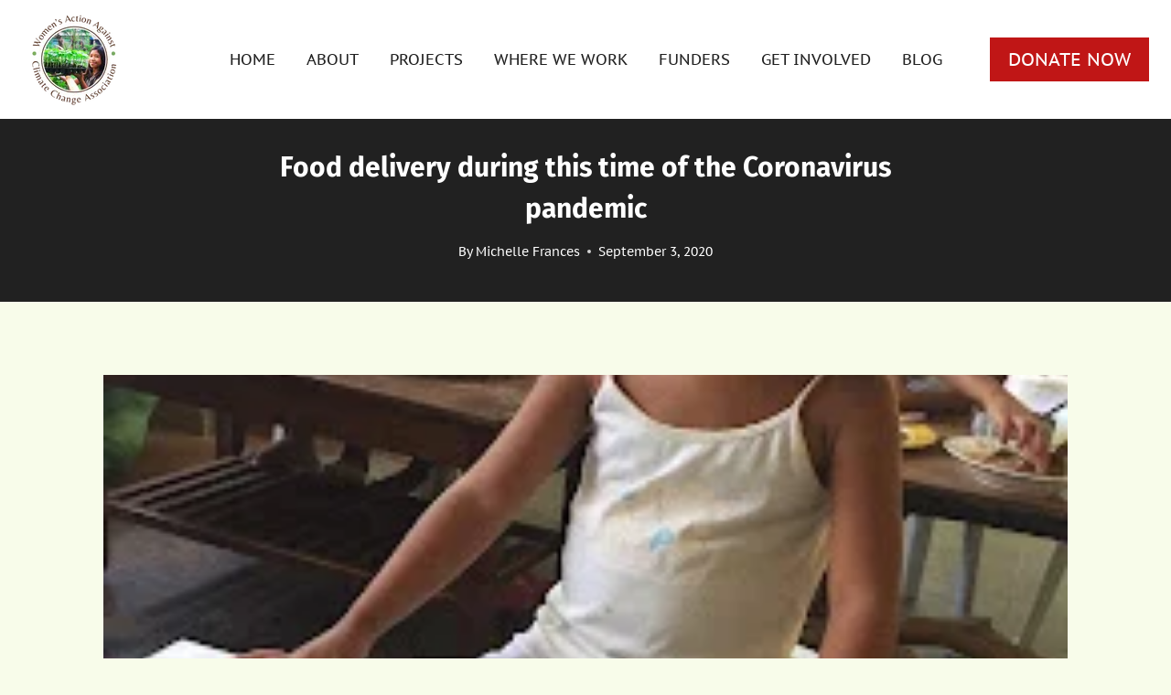

--- FILE ---
content_type: text/html; charset=UTF-8
request_url: https://waaccaph.org/food-delivery-during-this-time-of-the-coronavirus-pandemic/
body_size: 35738
content:
<!doctype html><html dir="ltr" lang="en-US" prefix="og: https://ogp.me/ns#" class="no-js" itemtype="https://schema.org/Blog" itemscope><head><script data-no-optimize="1">var litespeed_docref=sessionStorage.getItem("litespeed_docref");litespeed_docref&&(Object.defineProperty(document,"referrer",{get:function(){return litespeed_docref}}),sessionStorage.removeItem("litespeed_docref"));</script> <meta charset="UTF-8"><meta name="viewport" content="width=device-width, initial-scale=1, minimum-scale=1"><title>Food delivery during this time of the Coronavirus pandemic - Women's Action Against Climate Change Association</title><meta name="description" content="Warm greetings and thank you very much for your kindness and generosity in supporting our project providing food, livelihood and nutrition support for disadvantaged women and girls. This reporting period is particularly challenging because of the ill-effects of the Coronavirus pandemic into the lives of poor communities. We are hoping that there will finally be" /><meta name="robots" content="max-image-preview:large" /><meta name="author" content="Michelle Frances"/><link rel="canonical" href="https://waaccaph.org/food-delivery-during-this-time-of-the-coronavirus-pandemic/" /><meta name="generator" content="All in One SEO (AIOSEO) 4.9.3" /><meta property="og:locale" content="en_US" /><meta property="og:site_name" content="Women&#039;s Action Against Climate Change Association - WAACCA" /><meta property="og:type" content="article" /><meta property="og:title" content="Food delivery during this time of the Coronavirus pandemic - Women&#039;s Action Against Climate Change Association" /><meta property="og:description" content="Warm greetings and thank you very much for your kindness and generosity in supporting our project providing food, livelihood and nutrition support for disadvantaged women and girls. This reporting period is particularly challenging because of the ill-effects of the Coronavirus pandemic into the lives of poor communities. We are hoping that there will finally be" /><meta property="og:url" content="https://waaccaph.org/food-delivery-during-this-time-of-the-coronavirus-pandemic/" /><meta property="og:image" content="https://waaccaph.org/wp-content/uploads/2023/09/cropped-WAACCA-LOGO-MOBILE-IMAGE-400-×-200-px.png" /><meta property="og:image:secure_url" content="https://waaccaph.org/wp-content/uploads/2023/09/cropped-WAACCA-LOGO-MOBILE-IMAGE-400-×-200-px.png" /><meta property="og:image:width" content="202" /><meta property="og:image:height" content="200" /><meta property="article:published_time" content="2020-09-03T00:15:15+00:00" /><meta property="article:modified_time" content="2023-09-05T20:36:01+00:00" /><meta name="twitter:card" content="summary_large_image" /><meta name="twitter:title" content="Food delivery during this time of the Coronavirus pandemic - Women&#039;s Action Against Climate Change Association" /><meta name="twitter:description" content="Warm greetings and thank you very much for your kindness and generosity in supporting our project providing food, livelihood and nutrition support for disadvantaged women and girls. This reporting period is particularly challenging because of the ill-effects of the Coronavirus pandemic into the lives of poor communities. We are hoping that there will finally be" /><meta name="twitter:image" content="https://waaccaph.org/wp-content/uploads/2023/09/cropped-WAACCA-LOGO-MOBILE-IMAGE-400-×-200-px.png" /> <script type="application/ld+json" class="aioseo-schema">{"@context":"https:\/\/schema.org","@graph":[{"@type":"BlogPosting","@id":"https:\/\/waaccaph.org\/food-delivery-during-this-time-of-the-coronavirus-pandemic\/#blogposting","name":"Food delivery during this time of the Coronavirus pandemic - Women's Action Against Climate Change Association","headline":"Food delivery during this time of the Coronavirus pandemic","author":{"@id":"https:\/\/waaccaph.org\/author\/nonprofit_vzvvcp\/#author"},"publisher":{"@id":"https:\/\/waaccaph.org\/#organization"},"image":{"@type":"ImageObject","url":"https:\/\/waaccaph.org\/wp-content\/uploads\/2023\/09\/corona_virus_pandemic.jpg","width":240,"height":320,"caption":"Food delivery during this time of the Coronavirus pandemic"},"datePublished":"2020-09-03T08:15:15+08:00","dateModified":"2023-09-06T04:36:01+08:00","inLanguage":"en-US","mainEntityOfPage":{"@id":"https:\/\/waaccaph.org\/food-delivery-during-this-time-of-the-coronavirus-pandemic\/#webpage"},"isPartOf":{"@id":"https:\/\/waaccaph.org\/food-delivery-during-this-time-of-the-coronavirus-pandemic\/#webpage"},"articleSection":"Uncategorized"},{"@type":"BreadcrumbList","@id":"https:\/\/waaccaph.org\/food-delivery-during-this-time-of-the-coronavirus-pandemic\/#breadcrumblist","itemListElement":[{"@type":"ListItem","@id":"https:\/\/waaccaph.org#listItem","position":1,"name":"Home","item":"https:\/\/waaccaph.org","nextItem":{"@type":"ListItem","@id":"https:\/\/waaccaph.org\/category\/uncategorized\/#listItem","name":"Uncategorized"}},{"@type":"ListItem","@id":"https:\/\/waaccaph.org\/category\/uncategorized\/#listItem","position":2,"name":"Uncategorized","item":"https:\/\/waaccaph.org\/category\/uncategorized\/","nextItem":{"@type":"ListItem","@id":"https:\/\/waaccaph.org\/food-delivery-during-this-time-of-the-coronavirus-pandemic\/#listItem","name":"Food delivery during this time of the Coronavirus pandemic"},"previousItem":{"@type":"ListItem","@id":"https:\/\/waaccaph.org#listItem","name":"Home"}},{"@type":"ListItem","@id":"https:\/\/waaccaph.org\/food-delivery-during-this-time-of-the-coronavirus-pandemic\/#listItem","position":3,"name":"Food delivery during this time of the Coronavirus pandemic","previousItem":{"@type":"ListItem","@id":"https:\/\/waaccaph.org\/category\/uncategorized\/#listItem","name":"Uncategorized"}}]},{"@type":"Organization","@id":"https:\/\/waaccaph.org\/#organization","name":"Water, Agroforestry, Nutrition, and Development Foundation","description":"WAACCA","url":"https:\/\/waaccaph.org\/","telephone":"+639156098332","logo":{"@type":"ImageObject","url":"https:\/\/waaccaph.org\/wp-content\/uploads\/2023\/09\/cropped-cropped-cropped-WAACCA-LOGO-ACTUAL-IMAGE-capri5200-\u00d7-100-px-1.png","@id":"https:\/\/waaccaph.org\/food-delivery-during-this-time-of-the-coronavirus-pandemic\/#organizationLogo","width":112,"height":100,"caption":"Women's Action Against Climate Change Association Logo"},"image":{"@id":"https:\/\/waaccaph.org\/food-delivery-during-this-time-of-the-coronavirus-pandemic\/#organizationLogo"}},{"@type":"Person","@id":"https:\/\/waaccaph.org\/author\/nonprofit_vzvvcp\/#author","url":"https:\/\/waaccaph.org\/author\/nonprofit_vzvvcp\/","name":"Michelle Frances","image":{"@type":"ImageObject","@id":"https:\/\/waaccaph.org\/food-delivery-during-this-time-of-the-coronavirus-pandemic\/#authorImage","url":"https:\/\/waaccaph.org\/wp-content\/litespeed\/avatar\/1143ee9338c15e63b010d8890af50e77.jpg?ver=1767893820","width":96,"height":96,"caption":"Michelle Frances"}},{"@type":"WebPage","@id":"https:\/\/waaccaph.org\/food-delivery-during-this-time-of-the-coronavirus-pandemic\/#webpage","url":"https:\/\/waaccaph.org\/food-delivery-during-this-time-of-the-coronavirus-pandemic\/","name":"Food delivery during this time of the Coronavirus pandemic - Women's Action Against Climate Change Association","description":"Warm greetings and thank you very much for your kindness and generosity in supporting our project providing food, livelihood and nutrition support for disadvantaged women and girls. This reporting period is particularly challenging because of the ill-effects of the Coronavirus pandemic into the lives of poor communities. We are hoping that there will finally be","inLanguage":"en-US","isPartOf":{"@id":"https:\/\/waaccaph.org\/#website"},"breadcrumb":{"@id":"https:\/\/waaccaph.org\/food-delivery-during-this-time-of-the-coronavirus-pandemic\/#breadcrumblist"},"author":{"@id":"https:\/\/waaccaph.org\/author\/nonprofit_vzvvcp\/#author"},"creator":{"@id":"https:\/\/waaccaph.org\/author\/nonprofit_vzvvcp\/#author"},"image":{"@type":"ImageObject","url":"https:\/\/waaccaph.org\/wp-content\/uploads\/2023\/09\/corona_virus_pandemic.jpg","@id":"https:\/\/waaccaph.org\/food-delivery-during-this-time-of-the-coronavirus-pandemic\/#mainImage","width":240,"height":320,"caption":"Food delivery during this time of the Coronavirus pandemic"},"primaryImageOfPage":{"@id":"https:\/\/waaccaph.org\/food-delivery-during-this-time-of-the-coronavirus-pandemic\/#mainImage"},"datePublished":"2020-09-03T08:15:15+08:00","dateModified":"2023-09-06T04:36:01+08:00"},{"@type":"WebSite","@id":"https:\/\/waaccaph.org\/#website","url":"https:\/\/waaccaph.org\/","name":"WAND Foundation","description":"WAACCA","inLanguage":"en-US","publisher":{"@id":"https:\/\/waaccaph.org\/#organization"}}]}</script> <link rel='dns-prefetch' href='//www.googletagmanager.com' /><link rel="alternate" type="application/rss+xml" title="Women&#039;s Action Against Climate Change Association &raquo; Feed" href="https://waaccaph.org/feed/" /><link rel="alternate" type="application/rss+xml" title="Women&#039;s Action Against Climate Change Association &raquo; Comments Feed" href="https://waaccaph.org/comments/feed/" /> <script type="litespeed/javascript">document.documentElement.classList.remove('no-js')</script> <link rel="alternate" title="oEmbed (JSON)" type="application/json+oembed" href="https://waaccaph.org/wp-json/oembed/1.0/embed?url=https%3A%2F%2Fwaaccaph.org%2Ffood-delivery-during-this-time-of-the-coronavirus-pandemic%2F" /><link rel="alternate" title="oEmbed (XML)" type="text/xml+oembed" href="https://waaccaph.org/wp-json/oembed/1.0/embed?url=https%3A%2F%2Fwaaccaph.org%2Ffood-delivery-during-this-time-of-the-coronavirus-pandemic%2F&#038;format=xml" /><style id='wp-img-auto-sizes-contain-inline-css'>img:is([sizes=auto i],[sizes^="auto," i]){contain-intrinsic-size:3000px 1500px}
/*# sourceURL=wp-img-auto-sizes-contain-inline-css */</style><style id="litespeed-ccss">ul{box-sizing:border-box}:root{--wp--preset--font-size--normal:16px;--wp--preset--font-size--huge:42px}.screen-reader-text{border:0;clip:rect(1px,1px,1px,1px);clip-path:inset(50%);height:1px;margin:-1px;overflow:hidden;padding:0;position:absolute;width:1px;word-wrap:normal!important}:root{--wp--preset--aspect-ratio--square:1;--wp--preset--aspect-ratio--4-3:4/3;--wp--preset--aspect-ratio--3-4:3/4;--wp--preset--aspect-ratio--3-2:3/2;--wp--preset--aspect-ratio--2-3:2/3;--wp--preset--aspect-ratio--16-9:16/9;--wp--preset--aspect-ratio--9-16:9/16;--wp--preset--color--black:#000;--wp--preset--color--cyan-bluish-gray:#abb8c3;--wp--preset--color--white:#fff;--wp--preset--color--pale-pink:#f78da7;--wp--preset--color--vivid-red:#cf2e2e;--wp--preset--color--luminous-vivid-orange:#ff6900;--wp--preset--color--luminous-vivid-amber:#fcb900;--wp--preset--color--light-green-cyan:#7bdcb5;--wp--preset--color--vivid-green-cyan:#00d084;--wp--preset--color--pale-cyan-blue:#8ed1fc;--wp--preset--color--vivid-cyan-blue:#0693e3;--wp--preset--color--vivid-purple:#9b51e0;--wp--preset--color--theme-palette-1:var(--global-palette1);--wp--preset--color--theme-palette-2:var(--global-palette2);--wp--preset--color--theme-palette-3:var(--global-palette3);--wp--preset--color--theme-palette-4:var(--global-palette4);--wp--preset--color--theme-palette-5:var(--global-palette5);--wp--preset--color--theme-palette-6:var(--global-palette6);--wp--preset--color--theme-palette-7:var(--global-palette7);--wp--preset--color--theme-palette-8:var(--global-palette8);--wp--preset--color--theme-palette-9:var(--global-palette9);--wp--preset--gradient--vivid-cyan-blue-to-vivid-purple:linear-gradient(135deg,rgba(6,147,227,1) 0%,#9b51e0 100%);--wp--preset--gradient--light-green-cyan-to-vivid-green-cyan:linear-gradient(135deg,#7adcb4 0%,#00d082 100%);--wp--preset--gradient--luminous-vivid-amber-to-luminous-vivid-orange:linear-gradient(135deg,rgba(252,185,0,1) 0%,rgba(255,105,0,1) 100%);--wp--preset--gradient--luminous-vivid-orange-to-vivid-red:linear-gradient(135deg,rgba(255,105,0,1) 0%,#cf2e2e 100%);--wp--preset--gradient--very-light-gray-to-cyan-bluish-gray:linear-gradient(135deg,#eee 0%,#a9b8c3 100%);--wp--preset--gradient--cool-to-warm-spectrum:linear-gradient(135deg,#4aeadc 0%,#9778d1 20%,#cf2aba 40%,#ee2c82 60%,#fb6962 80%,#fef84c 100%);--wp--preset--gradient--blush-light-purple:linear-gradient(135deg,#ffceec 0%,#9896f0 100%);--wp--preset--gradient--blush-bordeaux:linear-gradient(135deg,#fecda5 0%,#fe2d2d 50%,#6b003e 100%);--wp--preset--gradient--luminous-dusk:linear-gradient(135deg,#ffcb70 0%,#c751c0 50%,#4158d0 100%);--wp--preset--gradient--pale-ocean:linear-gradient(135deg,#fff5cb 0%,#b6e3d4 50%,#33a7b5 100%);--wp--preset--gradient--electric-grass:linear-gradient(135deg,#caf880 0%,#71ce7e 100%);--wp--preset--gradient--midnight:linear-gradient(135deg,#020381 0%,#2874fc 100%);--wp--preset--font-size--small:var(--global-font-size-small);--wp--preset--font-size--medium:var(--global-font-size-medium);--wp--preset--font-size--large:var(--global-font-size-large);--wp--preset--font-size--x-large:42px;--wp--preset--font-size--larger:var(--global-font-size-larger);--wp--preset--font-size--xxlarge:var(--global-font-size-xxlarge);--wp--preset--spacing--20:.44rem;--wp--preset--spacing--30:.67rem;--wp--preset--spacing--40:1rem;--wp--preset--spacing--50:1.5rem;--wp--preset--spacing--60:2.25rem;--wp--preset--spacing--70:3.38rem;--wp--preset--spacing--80:5.06rem;--wp--preset--shadow--natural:6px 6px 9px rgba(0,0,0,.2);--wp--preset--shadow--deep:12px 12px 50px rgba(0,0,0,.4);--wp--preset--shadow--sharp:6px 6px 0px rgba(0,0,0,.2);--wp--preset--shadow--outlined:6px 6px 0px -3px rgba(255,255,255,1),6px 6px rgba(0,0,0,1);--wp--preset--shadow--crisp:6px 6px 0px rgba(0,0,0,1)}html{line-height:1.15;-webkit-text-size-adjust:100%}body{margin:0}main{display:block;min-width:0}h1{font-size:2em;margin:.67em 0}a{background-color:transparent}img{border-style:none}button{font-size:100%;margin:0}button{overflow:visible}button{text-transform:none}button{-webkit-appearance:button}button::-moz-focus-inner{border-style:none;padding:0}button:-moz-focusring{outline:1px dotted ButtonText}::-webkit-file-upload-button{-webkit-appearance:button;font:inherit}:root{--global-gray-400:#cbd5e0;--global-gray-500:#a0aec0;--global-xs-spacing:1em;--global-sm-spacing:1.5rem;--global-md-spacing:2rem;--global-lg-spacing:2.5em;--global-xl-spacing:3.5em;--global-xxl-spacing:5rem;--global-edge-spacing:1.5rem;--global-boxed-spacing:2rem;--global-font-size-small:clamp(.8rem,.73rem + .217vw,.9rem);--global-font-size-medium:clamp(1.1rem,.995rem + .326vw,1.25rem);--global-font-size-large:clamp(1.75rem,1.576rem + .543vw,2rem);--global-font-size-larger:clamp(2rem,1.6rem + 1vw,2.5rem);--global-font-size-xxlarge:clamp(2.25rem,1.728rem + 1.63vw,3rem)}h1{padding:0;margin:0}html{box-sizing:border-box}*,*:before,*:after{box-sizing:inherit}ul{margin:0 0 1.5em 1.5em;padding:0}ul{list-style:disc}img{display:block;height:auto;max-width:100%}a{color:var(--global-palette-highlight)}.screen-reader-text{clip:rect(1px,1px,1px,1px);position:absolute!important;height:1px;width:1px;overflow:hidden;word-wrap:normal!important}::-webkit-input-placeholder{color:var(--global-palette6)}::-moz-placeholder{color:var(--global-palette6);opacity:1}::placeholder{color:var(--global-palette6)}button,.button{border-radius:3px;background:var(--global-palette-btn-bg);color:var(--global-palette-btn);padding:.4em 1em;border:0;font-size:1.125rem;line-height:1.6;display:inline-block;font-family:inherit;text-decoration:none;box-shadow:0px 0px 0px -7px rgba(0,0,0,0)}button:visited,.button:visited{background:var(--global-palette-btn-bg);color:var(--global-palette-btn)}.button.button-size-large{font-size:110%;padding:.6em 1.2em}.kadence-svg-iconset{display:inline-flex;align-self:center}.kadence-svg-iconset svg{height:1em;width:1em}.kadence-svg-iconset.svg-baseline svg{top:.125em;position:relative}.kt-clear{*zoom:1}.kt-clear:before,.kt-clear:after{content:' ';display:table}.kt-clear:after{clear:both}.content-area{margin:var(--global-xxl-spacing) 0}.site-container{margin:0 auto;padding:0 var(--global-content-edge-padding)}#kt-scroll-up-reader,#kt-scroll-up{position:fixed;-webkit-transform:translateY(40px);transform:translateY(40px);opacity:0;z-index:1000;display:flex}.scroll-up-style-filled{color:var(--global-palette9);background:var(--global-palette4)}#kt-scroll-up-reader{-webkit-transform:translateY(0px);transform:translateY(0px)}#kt-scroll-up-reader:not(:focus){clip:rect(1px,1px,1px,1px);height:1px;width:1px;overflow:hidden;word-wrap:normal!important}@media screen and (max-width:719px){.vs-sm-false{display:none!important}}#wrapper{overflow:hidden;overflow:clip}body.footer-on-bottom #wrapper{min-height:100vh;display:flex;flex-direction:column}body.footer-on-bottom #inner-wrap{flex:1 0 auto}:root{--global-palette1:#9bb53f;--global-palette2:#4b802e;--global-palette3:#502c1c;--global-palette4:#212121;--global-palette5:#844a2f;--global-palette6:#e0f39e;--global-palette7:#cfe878;--global-palette8:#f8fcea;--global-palette9:#fff;--global-palette9rgb:255,255,255;--global-palette-highlight:var(--global-palette2);--global-palette-highlight-alt:var(--global-palette7);--global-palette-highlight-alt2:var(--global-palette9);--global-palette-btn-bg:var(--global-palette2);--global-palette-btn-bg-hover:var(--global-palette1);--global-palette-btn:var(--global-palette9);--global-palette-btn-hover:var(--global-palette9);--global-body-font-family:'PT Sans Caption',sans-serif;--global-heading-font-family:'Fira Sans',sans-serif;--global-primary-nav-font-family:inherit;--global-fallback-font:sans-serif;--global-display-fallback-font:sans-serif;--global-content-width:1290px;--global-content-narrow-width:842px;--global-content-edge-padding:1.5rem;--global-content-boxed-padding:2rem;--global-calc-content-width:calc(1290px - var(--global-content-edge-padding) - var(--global-content-edge-padding));--wp--style--global--content-size:var(--global-calc-content-width)}.wp-site-blocks{--global-vw:calc(100vw - (.5*var(--scrollbar-offset)))}body{background:var(--global-palette9)}body{font-style:normal;font-weight:400;font-size:17px;line-height:1.6;font-family:var(--global-body-font-family);color:var(--global-palette4)}h1{font-family:var(--global-heading-font-family)}h1{font-style:normal;font-weight:700;font-size:55px;line-height:1.5;color:var(--global-palette4)}.site-container{max-width:var(--global-content-width)}.content-width-narrow .content-container.site-container,.content-width-narrow .hero-container.site-container{max-width:var(--global-content-narrow-width)}@media all and (min-width:1520px){.wp-site-blocks .content-container .alignwide{margin-left:-115px;margin-right:-115px;width:unset;max-width:unset}}@media all and (min-width:1102px){.content-width-narrow .wp-site-blocks .content-container .alignwide{margin-left:-130px;margin-right:-130px;width:unset;max-width:unset}}.content-area{margin-top:5rem;margin-bottom:5rem}@media all and (max-width:1024px){.content-area{margin-top:3rem;margin-bottom:3rem}}@media all and (max-width:767px){.content-area{margin-top:2rem;margin-bottom:2rem}}@media all and (max-width:1024px){:root{--global-content-boxed-padding:2rem}}@media all and (max-width:767px){:root{--global-content-boxed-padding:1.5rem}}button,.button{font-style:normal;font-weight:400;border-radius:7px;box-shadow:0px 0px 0px -7px rgba(0,0,0,0)}#kt-scroll-up-reader,#kt-scroll-up{border-radius:0;color:var(--global-palette4);background:var(--global-palette1);border-color:var(--global-palette9);bottom:40px;font-size:1.2em;padding:.4em}#kt-scroll-up-reader.scroll-up-side-right,#kt-scroll-up.scroll-up-side-right{right:30px}body.single{background:var(--global-palette8)}.wp-site-blocks .post-title h1{font-style:normal;font-size:30px;color:var(--global-palette9)}.post-title .entry-meta{color:var(--global-palette9)}.post-hero-section .entry-hero-container-inner{background:var(--global-palette4)}.entry-hero.post-hero-section .entry-header{min-height:200px}.post-hero-section .hero-section-overlay{background:var(--global-palette4)}.site-branding a.brand img{max-width:200px}.site-branding{padding:0}@media all and (max-width:767px){.site-branding{padding:0}}#masthead{background:#fff}.site-main-header-inner-wrap{min-height:130px}.main-navigation .primary-menu-container>ul>li.menu-item>a{padding-left:calc(2em/2);padding-right:calc(2em/2);padding-top:.6em;padding-bottom:.6em;color:var(--global-palette4)}.main-navigation .primary-menu-container>ul li.menu-item>a{font-style:normal;font-weight:400}.mobile-toggle-open-container .menu-toggle-open{color:var(--global-palette3);padding:.4em .6em;font-size:14px}.mobile-toggle-open-container .menu-toggle-open.menu-toggle-style-bordered{border:2px solid currentColor}.mobile-toggle-open-container .menu-toggle-open .menu-toggle-icon{font-size:25px}.mobile-navigation ul li{font-style:normal;font-size:17px}.mobile-navigation ul li a{padding-top:1em;padding-bottom:1em}.mobile-navigation ul li>a{color:var(--global-palette8)}.mobile-navigation ul li:not(.menu-item-has-children) a{border-bottom:1px solid rgba(255,255,255,.1)}#mobile-drawer .drawer-inner{background:var(--global-palette4)}#mobile-drawer .drawer-header .drawer-toggle{padding:.6em .15em;font-size:24px}#main-header .header-button{font-style:normal;font-weight:400;font-size:20px;border-radius:0;background:#c01616;border:2px none transparent;box-shadow:0px 0px 0px 0px rgba(0,0,0,0)}.mobile-header-button-wrap .mobile-header-button-inner-wrap .mobile-header-button{border-radius:0;background:#c01616;border:2px none transparent;box-shadow:inset 3px 2px 0px -7px var(--global-palette4)}:root{--global-kb-font-size-sm:clamp(.8rem,.73rem + .217vw,.9rem);--global-kb-font-size-md:clamp(1.1rem,.995rem + .326vw,1.25rem);--global-kb-font-size-lg:clamp(1.75rem,1.576rem + .543vw,2rem);--global-kb-font-size-xl:clamp(2.25rem,1.728rem + 1.63vw,3rem);--global-kb-font-size-xxl:clamp(2.5rem,1.456rem + 3.26vw,4rem);--global-kb-font-size-xxxl:clamp(2.75rem,.489rem + 7.065vw,6rem)}.site-branding{max-height:inherit}.site-branding a.brand{display:flex;gap:1em;flex-direction:row;align-items:center;text-decoration:none;color:inherit;max-height:inherit}.site-branding a.brand img{display:block}.header-navigation,.header-menu-container{display:flex}.header-navigation li.menu-item>a{display:block;width:100%;text-decoration:none;color:var(--global-palette4);-webkit-transform:translate3d(0,0,0);transform:translate3d(0,0,0)}.header-navigation ul li.menu-item>a{padding:.6em .5em}.header-navigation .menu{display:flex;flex-wrap:wrap;justify-content:center;align-items:center;list-style:none;margin:0;padding:0}.menu-toggle-open{display:flex;background:0 0;align-items:center;box-shadow:none}.menu-toggle-open .menu-toggle-icon{display:flex}.wp-site-blocks .menu-toggle-open{box-shadow:none}.mobile-navigation{width:100%}.mobile-navigation a{display:block;width:100%;text-decoration:none;padding:.6em .5em}.mobile-navigation ul{display:block;list-style:none;margin:0;padding:0}.popup-drawer{position:fixed;display:none;top:0;bottom:0;left:-99999rem;right:99999rem;z-index:100000}.popup-drawer .drawer-overlay{background-color:rgba(0,0,0,.4);position:fixed;top:0;right:0;bottom:0;left:0;opacity:0}.popup-drawer .drawer-inner{width:100%;-webkit-transform:translateX(100%);transform:translateX(100%);max-width:90%;right:0;top:0;overflow:auto;background:#090c10;color:#fff;bottom:0;opacity:0;position:fixed;box-shadow:0 0 2rem 0 rgba(0,0,0,.1);display:flex;flex-direction:column}.popup-drawer .drawer-header{padding:0 1.5em;display:flex;justify-content:flex-end;min-height:calc(1.2em + 24px)}.popup-drawer .drawer-header .drawer-toggle{background:0 0;border:0;font-size:24px;line-height:1;padding:.6em .15em;color:inherit;display:flex;box-shadow:none;border-radius:0}.popup-drawer .drawer-content{padding:0 1.5em 1.5em}.popup-drawer .drawer-header .drawer-toggle{width:1em;position:relative;height:1em;box-sizing:content-box;font-size:24px}.drawer-toggle .toggle-close-bar{width:.75em;height:.08em;background:currentColor;-webkit-transform-origin:center center;transform-origin:center center;position:absolute;margin-top:-.04em;opacity:0;border-radius:.08em;left:50%;margin-left:-.375em;top:50%;-webkit-transform:rotate(45deg) translateX(-50%);transform:rotate(45deg) translateX(-50%)}.drawer-toggle .toggle-close-bar:last-child{-webkit-transform:rotate(-45deg) translateX(50%);transform:rotate(-45deg) translateX(50%)}#main-header{display:none}#masthead{position:relative;z-index:11}@media screen and (min-width:1025px){#main-header{display:block}#mobile-header{display:none}}.site-header-row{display:grid;grid-template-columns:auto auto}.site-header-row.site-header-row-center-column{grid-template-columns:1fr auto 1fr}.site-header-section{display:flex;max-height:inherit}.site-header-item{display:flex;align-items:center;margin-right:10px;max-height:inherit}.site-header-section>.site-header-item:last-child{margin-right:0}.drawer-content .site-header-item{margin-right:0;margin-bottom:10px}.drawer-content .site-header-item:last-child{margin-bottom:0}.site-header-section-right{justify-content:flex-end}.site-header-section-center{justify-content:center}.site-header-section-left-center{flex-grow:1;justify-content:flex-end}.site-header-section-right-center{flex-grow:1;justify-content:flex-start}.kadence-sticky-header{position:relative;z-index:1}#mobile-drawer{z-index:99999}.content-wrap{position:relative}.wp-site-blocks .post-thumbnail{display:block;height:0;padding-bottom:66.67%;overflow:hidden;position:relative}.wp-site-blocks .post-thumbnail .post-thumbnail-inner{position:absolute;top:0;bottom:0;left:0;right:0}.wp-site-blocks .post-thumbnail img{flex:1;-o-object-fit:cover;object-fit:cover}.wp-site-blocks .post-thumbnail:not(.kadence-thumbnail-ratio-inherit) img{height:100%;width:100%}.kadence-thumbnail-position-behind{margin-bottom:-4.3em;position:relative;z-index:0}.entry-meta{font-size:80%;margin:1em 0;display:flex;flex-wrap:wrap}.entry-meta>*{display:inline-flex;align-items:center;flex-wrap:wrap}.entry-meta>* time{white-space:nowrap}.entry-meta .meta-label{margin-right:.2rem}.entry-meta>*:after{margin-left:.5rem;margin-right:.5rem;content:"";display:inline-block;background-color:currentColor;height:.25rem;width:.25rem;opacity:.8;border-radius:9999px;vertical-align:.1875em}.entry-meta>*:last-child:after{display:none}.loop-entry .entry-summary p{margin:1em 0}.updated:not(.published){display:none}.entry-summary{margin:var(--global-xs-spacing) 0 0}a.post-more-link{font-weight:700;letter-spacing:.05em;text-transform:uppercase;text-decoration:none;color:inherit;font-size:80%}a.post-more-link .kadence-svg-iconset{margin-left:.5em}.more-link-wrap{margin-top:var(--global-xs-spacing);margin-bottom:0}.entry-hero-container-inner{background:var(--global-palette7)}.entry-hero-container-inner .entry-header{min-height:200px;display:flex;align-items:center;text-align:center;justify-content:center;flex-direction:column;margin-bottom:0}.entry-hero-container-inner .entry-header>div{width:100%}.entry-hero{position:relative}.hero-section-overlay{position:absolute;left:0;right:0;top:0;bottom:0}.hero-container{position:relative}.entry-header{margin-bottom:1em}.entry-footer{clear:both}.alignwide{margin-left:calc(50% - (var(--global-vw,100vw)/2));margin-right:calc(50% - (var(--global-vw,100vw)/2));max-width:100vw;width:var(--global-vw,100vw);padding-left:0;padding-right:0;clear:both}@media screen and (min-width:1025px){.content-width-narrow .content-area .alignwide{margin-left:-80px;margin-right:-80px;width:auto}}.entry-title{word-wrap:break-word}.entry-related-carousel .entry-summary,.entry-related-carousel .entry-footer{display:none}.single-post .entry-meta{justify-content:center}.site-branding{max-height:inherit}.site-branding a.brand{display:flex;gap:1em;flex-direction:row;align-items:center;text-decoration:none;color:inherit;max-height:inherit}.site-branding a.brand img{display:block}.header-navigation,.header-menu-container{display:flex}.header-navigation li.menu-item>a{display:block;width:100%;text-decoration:none;color:var(--global-palette4);-webkit-transform:translate3d(0,0,0);transform:translate3d(0,0,0)}.header-navigation ul li.menu-item>a{padding:.6em .5em}.header-navigation .menu{display:flex;flex-wrap:wrap;justify-content:center;align-items:center;list-style:none;margin:0;padding:0}.menu-toggle-open{display:flex;background:0 0;align-items:center;box-shadow:none}.menu-toggle-open .menu-toggle-icon{display:flex}.wp-site-blocks .menu-toggle-open{box-shadow:none}.mobile-navigation{width:100%}.mobile-navigation a{display:block;width:100%;text-decoration:none;padding:.6em .5em}.mobile-navigation ul{display:block;list-style:none;margin:0;padding:0}.popup-drawer{position:fixed;display:none;top:0;bottom:0;left:-99999rem;right:99999rem;z-index:100000}.popup-drawer .drawer-overlay{background-color:rgba(0,0,0,.4);position:fixed;top:0;right:0;bottom:0;left:0;opacity:0}.popup-drawer .drawer-inner{width:100%;-webkit-transform:translateX(100%);transform:translateX(100%);max-width:90%;right:0;top:0;overflow:auto;background:#090c10;color:#fff;bottom:0;opacity:0;position:fixed;box-shadow:0 0 2rem 0 rgba(0,0,0,.1);display:flex;flex-direction:column}.popup-drawer .drawer-header{padding:0 1.5em;display:flex;justify-content:flex-end;min-height:calc(1.2em + 24px)}.popup-drawer .drawer-header .drawer-toggle{background:0 0;border:0;font-size:24px;line-height:1;padding:.6em .15em;color:inherit;display:flex;box-shadow:none;border-radius:0}.popup-drawer .drawer-content{padding:0 1.5em 1.5em}.popup-drawer .drawer-header .drawer-toggle{width:1em;position:relative;height:1em;box-sizing:content-box;font-size:24px}.drawer-toggle .toggle-close-bar{width:.75em;height:.08em;background:currentColor;-webkit-transform-origin:center center;transform-origin:center center;position:absolute;margin-top:-.04em;opacity:0;border-radius:.08em;left:50%;margin-left:-.375em;top:50%;-webkit-transform:rotate(45deg) translateX(-50%);transform:rotate(45deg) translateX(-50%)}.drawer-toggle .toggle-close-bar:last-child{-webkit-transform:rotate(-45deg) translateX(50%);transform:rotate(-45deg) translateX(50%)}#main-header{display:none}#masthead{position:relative;z-index:11}@media screen and (min-width:1025px){#main-header{display:block}#mobile-header{display:none}}.site-header-row{display:grid;grid-template-columns:auto auto}.site-header-row.site-header-row-center-column{grid-template-columns:1fr auto 1fr}.site-header-section{display:flex;max-height:inherit}.site-header-item{display:flex;align-items:center;margin-right:10px;max-height:inherit}.site-header-section>.site-header-item:last-child{margin-right:0}.drawer-content .site-header-item{margin-right:0;margin-bottom:10px}.drawer-content .site-header-item:last-child{margin-bottom:0}.site-header-section-right{justify-content:flex-end}.site-header-section-center{justify-content:center}.site-header-section-left-center{flex-grow:1;justify-content:flex-end}.site-header-section-right-center{flex-grow:1;justify-content:flex-start}.kadence-sticky-header{position:relative;z-index:1}#mobile-drawer{z-index:99999}.content-wrap{position:relative}.wp-site-blocks .post-thumbnail{display:block;height:0;padding-bottom:66.67%;overflow:hidden;position:relative}.wp-site-blocks .post-thumbnail .post-thumbnail-inner{position:absolute;top:0;bottom:0;left:0;right:0}.wp-site-blocks .post-thumbnail img{flex:1;-o-object-fit:cover;object-fit:cover}.wp-site-blocks .post-thumbnail:not(.kadence-thumbnail-ratio-inherit) img{height:100%;width:100%}.kadence-thumbnail-position-behind{margin-bottom:-4.3em;position:relative;z-index:0}.entry-meta{font-size:80%;margin:1em 0;display:flex;flex-wrap:wrap}.entry-meta>*{display:inline-flex;align-items:center;flex-wrap:wrap}.entry-meta>* time{white-space:nowrap}.entry-meta .meta-label{margin-right:.2rem}.entry-meta>*:after{margin-left:.5rem;margin-right:.5rem;content:"";display:inline-block;background-color:currentColor;height:.25rem;width:.25rem;opacity:.8;border-radius:9999px;vertical-align:.1875em}.entry-meta>*:last-child:after{display:none}.loop-entry .entry-summary p{margin:1em 0}.updated:not(.published){display:none}.entry-summary{margin:var(--global-xs-spacing) 0 0}a.post-more-link{font-weight:700;letter-spacing:.05em;text-transform:uppercase;text-decoration:none;color:inherit;font-size:80%}a.post-more-link .kadence-svg-iconset{margin-left:.5em}.more-link-wrap{margin-top:var(--global-xs-spacing);margin-bottom:0}.entry-hero-container-inner{background:var(--global-palette7)}.entry-hero-container-inner .entry-header{min-height:200px;display:flex;align-items:center;text-align:center;justify-content:center;flex-direction:column;margin-bottom:0}.entry-hero-container-inner .entry-header>div{width:100%}.entry-hero{position:relative}.hero-section-overlay{position:absolute;left:0;right:0;top:0;bottom:0}.hero-container{position:relative}.entry-header{margin-bottom:1em}.entry-footer{clear:both}.alignwide{margin-left:calc(50% - (var(--global-vw,100vw)/2));margin-right:calc(50% - (var(--global-vw,100vw)/2));max-width:100vw;width:var(--global-vw,100vw);padding-left:0;padding-right:0;clear:both}@media screen and (min-width:1025px){.content-width-narrow .content-area .alignwide{margin-left:-80px;margin-right:-80px;width:auto}}.entry-title{word-wrap:break-word}.entry-related-carousel .entry-summary,.entry-related-carousel .entry-footer{display:none}</style><link rel="preload" data-asynced="1" data-optimized="2" as="style" onload="this.onload=null;this.rel='stylesheet'" href="https://waaccaph.org/wp-content/litespeed/ucss/2be186d0dc73833d995ff1d3b07de30e.css?ver=15936" /><script data-optimized="1" type="litespeed/javascript" data-src="https://waaccaph.org/wp-content/plugins/litespeed-cache/assets/js/css_async.min.js"></script> <style id='wp-block-buttons-inline-css'>.wp-block-buttons{box-sizing:border-box}.wp-block-buttons.is-vertical{flex-direction:column}.wp-block-buttons.is-vertical>.wp-block-button:last-child{margin-bottom:0}.wp-block-buttons>.wp-block-button{display:inline-block;margin:0}.wp-block-buttons.is-content-justification-left{justify-content:flex-start}.wp-block-buttons.is-content-justification-left.is-vertical{align-items:flex-start}.wp-block-buttons.is-content-justification-center{justify-content:center}.wp-block-buttons.is-content-justification-center.is-vertical{align-items:center}.wp-block-buttons.is-content-justification-right{justify-content:flex-end}.wp-block-buttons.is-content-justification-right.is-vertical{align-items:flex-end}.wp-block-buttons.is-content-justification-space-between{justify-content:space-between}.wp-block-buttons.aligncenter{text-align:center}.wp-block-buttons:not(.is-content-justification-space-between,.is-content-justification-right,.is-content-justification-left,.is-content-justification-center) .wp-block-button.aligncenter{margin-left:auto;margin-right:auto;width:100%}.wp-block-buttons[style*=text-decoration] .wp-block-button,.wp-block-buttons[style*=text-decoration] .wp-block-button__link{text-decoration:inherit}.wp-block-buttons.has-custom-font-size .wp-block-button__link{font-size:inherit}.wp-block-buttons .wp-block-button__link{width:100%}.wp-block-button.aligncenter{text-align:center}
/*# sourceURL=https://waaccaph.org/wp-includes/blocks/buttons/style.min.css */</style><style id='wp-block-paragraph-inline-css'>.is-small-text{font-size:.875em}.is-regular-text{font-size:1em}.is-large-text{font-size:2.25em}.is-larger-text{font-size:3em}.has-drop-cap:not(:focus):first-letter{float:left;font-size:8.4em;font-style:normal;font-weight:100;line-height:.68;margin:.05em .1em 0 0;text-transform:uppercase}body.rtl .has-drop-cap:not(:focus):first-letter{float:none;margin-left:.1em}p.has-drop-cap.has-background{overflow:hidden}:root :where(p.has-background){padding:1.25em 2.375em}:where(p.has-text-color:not(.has-link-color)) a{color:inherit}p.has-text-align-left[style*="writing-mode:vertical-lr"],p.has-text-align-right[style*="writing-mode:vertical-rl"]{rotate:180deg}
/*# sourceURL=https://waaccaph.org/wp-includes/blocks/paragraph/style.min.css */</style><style id='global-styles-inline-css'>:root{--wp--preset--aspect-ratio--square: 1;--wp--preset--aspect-ratio--4-3: 4/3;--wp--preset--aspect-ratio--3-4: 3/4;--wp--preset--aspect-ratio--3-2: 3/2;--wp--preset--aspect-ratio--2-3: 2/3;--wp--preset--aspect-ratio--16-9: 16/9;--wp--preset--aspect-ratio--9-16: 9/16;--wp--preset--color--black: #000000;--wp--preset--color--cyan-bluish-gray: #abb8c3;--wp--preset--color--white: #ffffff;--wp--preset--color--pale-pink: #f78da7;--wp--preset--color--vivid-red: #cf2e2e;--wp--preset--color--luminous-vivid-orange: #ff6900;--wp--preset--color--luminous-vivid-amber: #fcb900;--wp--preset--color--light-green-cyan: #7bdcb5;--wp--preset--color--vivid-green-cyan: #00d084;--wp--preset--color--pale-cyan-blue: #8ed1fc;--wp--preset--color--vivid-cyan-blue: #0693e3;--wp--preset--color--vivid-purple: #9b51e0;--wp--preset--color--theme-palette-1: var(--global-palette1);--wp--preset--color--theme-palette-2: var(--global-palette2);--wp--preset--color--theme-palette-3: var(--global-palette3);--wp--preset--color--theme-palette-4: var(--global-palette4);--wp--preset--color--theme-palette-5: var(--global-palette5);--wp--preset--color--theme-palette-6: var(--global-palette6);--wp--preset--color--theme-palette-7: var(--global-palette7);--wp--preset--color--theme-palette-8: var(--global-palette8);--wp--preset--color--theme-palette-9: var(--global-palette9);--wp--preset--color--theme-palette-10: var(--global-palette10);--wp--preset--color--theme-palette-11: var(--global-palette11);--wp--preset--color--theme-palette-12: var(--global-palette12);--wp--preset--color--theme-palette-13: var(--global-palette13);--wp--preset--color--theme-palette-14: var(--global-palette14);--wp--preset--color--theme-palette-15: var(--global-palette15);--wp--preset--gradient--vivid-cyan-blue-to-vivid-purple: linear-gradient(135deg,rgb(6,147,227) 0%,rgb(155,81,224) 100%);--wp--preset--gradient--light-green-cyan-to-vivid-green-cyan: linear-gradient(135deg,rgb(122,220,180) 0%,rgb(0,208,130) 100%);--wp--preset--gradient--luminous-vivid-amber-to-luminous-vivid-orange: linear-gradient(135deg,rgb(252,185,0) 0%,rgb(255,105,0) 100%);--wp--preset--gradient--luminous-vivid-orange-to-vivid-red: linear-gradient(135deg,rgb(255,105,0) 0%,rgb(207,46,46) 100%);--wp--preset--gradient--very-light-gray-to-cyan-bluish-gray: linear-gradient(135deg,rgb(238,238,238) 0%,rgb(169,184,195) 100%);--wp--preset--gradient--cool-to-warm-spectrum: linear-gradient(135deg,rgb(74,234,220) 0%,rgb(151,120,209) 20%,rgb(207,42,186) 40%,rgb(238,44,130) 60%,rgb(251,105,98) 80%,rgb(254,248,76) 100%);--wp--preset--gradient--blush-light-purple: linear-gradient(135deg,rgb(255,206,236) 0%,rgb(152,150,240) 100%);--wp--preset--gradient--blush-bordeaux: linear-gradient(135deg,rgb(254,205,165) 0%,rgb(254,45,45) 50%,rgb(107,0,62) 100%);--wp--preset--gradient--luminous-dusk: linear-gradient(135deg,rgb(255,203,112) 0%,rgb(199,81,192) 50%,rgb(65,88,208) 100%);--wp--preset--gradient--pale-ocean: linear-gradient(135deg,rgb(255,245,203) 0%,rgb(182,227,212) 50%,rgb(51,167,181) 100%);--wp--preset--gradient--electric-grass: linear-gradient(135deg,rgb(202,248,128) 0%,rgb(113,206,126) 100%);--wp--preset--gradient--midnight: linear-gradient(135deg,rgb(2,3,129) 0%,rgb(40,116,252) 100%);--wp--preset--font-size--small: var(--global-font-size-small);--wp--preset--font-size--medium: var(--global-font-size-medium);--wp--preset--font-size--large: var(--global-font-size-large);--wp--preset--font-size--x-large: 42px;--wp--preset--font-size--larger: var(--global-font-size-larger);--wp--preset--font-size--xxlarge: var(--global-font-size-xxlarge);--wp--preset--spacing--20: 0.44rem;--wp--preset--spacing--30: 0.67rem;--wp--preset--spacing--40: 1rem;--wp--preset--spacing--50: 1.5rem;--wp--preset--spacing--60: 2.25rem;--wp--preset--spacing--70: 3.38rem;--wp--preset--spacing--80: 5.06rem;--wp--preset--shadow--natural: 6px 6px 9px rgba(0, 0, 0, 0.2);--wp--preset--shadow--deep: 12px 12px 50px rgba(0, 0, 0, 0.4);--wp--preset--shadow--sharp: 6px 6px 0px rgba(0, 0, 0, 0.2);--wp--preset--shadow--outlined: 6px 6px 0px -3px rgb(255, 255, 255), 6px 6px rgb(0, 0, 0);--wp--preset--shadow--crisp: 6px 6px 0px rgb(0, 0, 0);}:where(.is-layout-flex){gap: 0.5em;}:where(.is-layout-grid){gap: 0.5em;}body .is-layout-flex{display: flex;}.is-layout-flex{flex-wrap: wrap;align-items: center;}.is-layout-flex > :is(*, div){margin: 0;}body .is-layout-grid{display: grid;}.is-layout-grid > :is(*, div){margin: 0;}:where(.wp-block-columns.is-layout-flex){gap: 2em;}:where(.wp-block-columns.is-layout-grid){gap: 2em;}:where(.wp-block-post-template.is-layout-flex){gap: 1.25em;}:where(.wp-block-post-template.is-layout-grid){gap: 1.25em;}.has-black-color{color: var(--wp--preset--color--black) !important;}.has-cyan-bluish-gray-color{color: var(--wp--preset--color--cyan-bluish-gray) !important;}.has-white-color{color: var(--wp--preset--color--white) !important;}.has-pale-pink-color{color: var(--wp--preset--color--pale-pink) !important;}.has-vivid-red-color{color: var(--wp--preset--color--vivid-red) !important;}.has-luminous-vivid-orange-color{color: var(--wp--preset--color--luminous-vivid-orange) !important;}.has-luminous-vivid-amber-color{color: var(--wp--preset--color--luminous-vivid-amber) !important;}.has-light-green-cyan-color{color: var(--wp--preset--color--light-green-cyan) !important;}.has-vivid-green-cyan-color{color: var(--wp--preset--color--vivid-green-cyan) !important;}.has-pale-cyan-blue-color{color: var(--wp--preset--color--pale-cyan-blue) !important;}.has-vivid-cyan-blue-color{color: var(--wp--preset--color--vivid-cyan-blue) !important;}.has-vivid-purple-color{color: var(--wp--preset--color--vivid-purple) !important;}.has-black-background-color{background-color: var(--wp--preset--color--black) !important;}.has-cyan-bluish-gray-background-color{background-color: var(--wp--preset--color--cyan-bluish-gray) !important;}.has-white-background-color{background-color: var(--wp--preset--color--white) !important;}.has-pale-pink-background-color{background-color: var(--wp--preset--color--pale-pink) !important;}.has-vivid-red-background-color{background-color: var(--wp--preset--color--vivid-red) !important;}.has-luminous-vivid-orange-background-color{background-color: var(--wp--preset--color--luminous-vivid-orange) !important;}.has-luminous-vivid-amber-background-color{background-color: var(--wp--preset--color--luminous-vivid-amber) !important;}.has-light-green-cyan-background-color{background-color: var(--wp--preset--color--light-green-cyan) !important;}.has-vivid-green-cyan-background-color{background-color: var(--wp--preset--color--vivid-green-cyan) !important;}.has-pale-cyan-blue-background-color{background-color: var(--wp--preset--color--pale-cyan-blue) !important;}.has-vivid-cyan-blue-background-color{background-color: var(--wp--preset--color--vivid-cyan-blue) !important;}.has-vivid-purple-background-color{background-color: var(--wp--preset--color--vivid-purple) !important;}.has-black-border-color{border-color: var(--wp--preset--color--black) !important;}.has-cyan-bluish-gray-border-color{border-color: var(--wp--preset--color--cyan-bluish-gray) !important;}.has-white-border-color{border-color: var(--wp--preset--color--white) !important;}.has-pale-pink-border-color{border-color: var(--wp--preset--color--pale-pink) !important;}.has-vivid-red-border-color{border-color: var(--wp--preset--color--vivid-red) !important;}.has-luminous-vivid-orange-border-color{border-color: var(--wp--preset--color--luminous-vivid-orange) !important;}.has-luminous-vivid-amber-border-color{border-color: var(--wp--preset--color--luminous-vivid-amber) !important;}.has-light-green-cyan-border-color{border-color: var(--wp--preset--color--light-green-cyan) !important;}.has-vivid-green-cyan-border-color{border-color: var(--wp--preset--color--vivid-green-cyan) !important;}.has-pale-cyan-blue-border-color{border-color: var(--wp--preset--color--pale-cyan-blue) !important;}.has-vivid-cyan-blue-border-color{border-color: var(--wp--preset--color--vivid-cyan-blue) !important;}.has-vivid-purple-border-color{border-color: var(--wp--preset--color--vivid-purple) !important;}.has-vivid-cyan-blue-to-vivid-purple-gradient-background{background: var(--wp--preset--gradient--vivid-cyan-blue-to-vivid-purple) !important;}.has-light-green-cyan-to-vivid-green-cyan-gradient-background{background: var(--wp--preset--gradient--light-green-cyan-to-vivid-green-cyan) !important;}.has-luminous-vivid-amber-to-luminous-vivid-orange-gradient-background{background: var(--wp--preset--gradient--luminous-vivid-amber-to-luminous-vivid-orange) !important;}.has-luminous-vivid-orange-to-vivid-red-gradient-background{background: var(--wp--preset--gradient--luminous-vivid-orange-to-vivid-red) !important;}.has-very-light-gray-to-cyan-bluish-gray-gradient-background{background: var(--wp--preset--gradient--very-light-gray-to-cyan-bluish-gray) !important;}.has-cool-to-warm-spectrum-gradient-background{background: var(--wp--preset--gradient--cool-to-warm-spectrum) !important;}.has-blush-light-purple-gradient-background{background: var(--wp--preset--gradient--blush-light-purple) !important;}.has-blush-bordeaux-gradient-background{background: var(--wp--preset--gradient--blush-bordeaux) !important;}.has-luminous-dusk-gradient-background{background: var(--wp--preset--gradient--luminous-dusk) !important;}.has-pale-ocean-gradient-background{background: var(--wp--preset--gradient--pale-ocean) !important;}.has-electric-grass-gradient-background{background: var(--wp--preset--gradient--electric-grass) !important;}.has-midnight-gradient-background{background: var(--wp--preset--gradient--midnight) !important;}.has-small-font-size{font-size: var(--wp--preset--font-size--small) !important;}.has-medium-font-size{font-size: var(--wp--preset--font-size--medium) !important;}.has-large-font-size{font-size: var(--wp--preset--font-size--large) !important;}.has-x-large-font-size{font-size: var(--wp--preset--font-size--x-large) !important;}
/*# sourceURL=global-styles-inline-css */</style><style id='classic-theme-styles-inline-css'>/*! This file is auto-generated */
.wp-block-button__link{color:#fff;background-color:#32373c;border-radius:9999px;box-shadow:none;text-decoration:none;padding:calc(.667em + 2px) calc(1.333em + 2px);font-size:1.125em}.wp-block-file__button{background:#32373c;color:#fff;text-decoration:none}
/*# sourceURL=/wp-includes/css/classic-themes.min.css */</style><style id='kadence-global-inline-css'>/* Kadence Base CSS */
:root{--global-palette1:#9bb53f;--global-palette2:#4b802e;--global-palette3:#502c1c;--global-palette4:#212121;--global-palette5:#844a2f;--global-palette6:#e0f39e;--global-palette7:#cfe878;--global-palette8:#f8fcea;--global-palette9:#ffffff;--global-palette10:oklch(from var(--global-palette1) calc(l + 0.10 * (1 - l)) calc(c * 1.00) calc(h + 180) / 100%);--global-palette11:#13612e;--global-palette12:#1159af;--global-palette13:#b82105;--global-palette14:#f7630c;--global-palette15:#f5a524;--global-palette9rgb:255, 255, 255;--global-palette-highlight:var(--global-palette2);--global-palette-highlight-alt:var(--global-palette7);--global-palette-highlight-alt2:var(--global-palette9);--global-palette-btn-bg:var(--global-palette2);--global-palette-btn-bg-hover:var(--global-palette1);--global-palette-btn:var(--global-palette9);--global-palette-btn-hover:var(--global-palette9);--global-palette-btn-sec-bg:var(--global-palette7);--global-palette-btn-sec-bg-hover:var(--global-palette2);--global-palette-btn-sec:var(--global-palette3);--global-palette-btn-sec-hover:var(--global-palette9);--global-body-font-family:'PT Sans Caption', sans-serif;--global-heading-font-family:'Fira Sans', sans-serif;--global-primary-nav-font-family:inherit;--global-fallback-font:sans-serif;--global-display-fallback-font:sans-serif;--global-content-width:1290px;--global-content-wide-width:calc(1290px + 230px);--global-content-narrow-width:842px;--global-content-edge-padding:1.5rem;--global-content-boxed-padding:2rem;--global-calc-content-width:calc(1290px - var(--global-content-edge-padding) - var(--global-content-edge-padding) );--wp--style--global--content-size:var(--global-calc-content-width);}.wp-site-blocks{--global-vw:calc( 100vw - ( 0.5 * var(--scrollbar-offset)));}body{background:var(--global-palette9);}body, input, select, optgroup, textarea{font-style:normal;font-weight:normal;font-size:17px;line-height:1.6;font-family:var(--global-body-font-family);color:var(--global-palette4);}.content-bg, body.content-style-unboxed .site{background:var(--global-palette9);}h1,h2,h3,h4,h5,h6{font-family:var(--global-heading-font-family);}h1{font-style:normal;font-weight:700;font-size:55px;line-height:1.5;color:var(--global-palette4);}h2{font-style:normal;font-weight:700;font-size:42px;line-height:1.5;color:var(--global-palette4);}h3{font-style:normal;font-weight:700;font-size:38px;line-height:1.5;color:var(--global-palette4);}h4{font-style:normal;font-weight:700;font-size:34px;line-height:1.5;color:var(--global-palette4);}h5{font-style:normal;font-weight:700;font-size:30px;line-height:1.5;color:var(--global-palette4);}h6{font-style:normal;font-weight:700;font-size:26px;line-height:1.5;color:var(--global-palette4);}.entry-hero .kadence-breadcrumbs{max-width:1290px;}.site-container, .site-header-row-layout-contained, .site-footer-row-layout-contained, .entry-hero-layout-contained, .comments-area, .alignfull > .wp-block-cover__inner-container, .alignwide > .wp-block-cover__inner-container{max-width:var(--global-content-width);}.content-width-narrow .content-container.site-container, .content-width-narrow .hero-container.site-container{max-width:var(--global-content-narrow-width);}@media all and (min-width: 1520px){.wp-site-blocks .content-container  .alignwide{margin-left:-115px;margin-right:-115px;width:unset;max-width:unset;}}@media all and (min-width: 1102px){.content-width-narrow .wp-site-blocks .content-container .alignwide{margin-left:-130px;margin-right:-130px;width:unset;max-width:unset;}}.content-style-boxed .wp-site-blocks .entry-content .alignwide{margin-left:calc( -1 * var( --global-content-boxed-padding ) );margin-right:calc( -1 * var( --global-content-boxed-padding ) );}.content-area{margin-top:5rem;margin-bottom:5rem;}@media all and (max-width: 1024px){.content-area{margin-top:3rem;margin-bottom:3rem;}}@media all and (max-width: 767px){.content-area{margin-top:2rem;margin-bottom:2rem;}}@media all and (max-width: 1024px){:root{--global-content-boxed-padding:2rem;}}@media all and (max-width: 767px){:root{--global-content-boxed-padding:1.5rem;}}.entry-content-wrap{padding:2rem;}@media all and (max-width: 1024px){.entry-content-wrap{padding:2rem;}}@media all and (max-width: 767px){.entry-content-wrap{padding:1.5rem;}}.entry.single-entry{box-shadow:0px 15px 15px -10px rgba(0,0,0,0.05);}.entry.loop-entry{box-shadow:0px 15px 15px -10px rgba(0,0,0,0.05);}.loop-entry .entry-content-wrap{padding:2rem;}@media all and (max-width: 1024px){.loop-entry .entry-content-wrap{padding:2rem;}}@media all and (max-width: 767px){.loop-entry .entry-content-wrap{padding:1.5rem;}}button, .button, .wp-block-button__link, input[type="button"], input[type="reset"], input[type="submit"], .fl-button, .elementor-button-wrapper .elementor-button, .wc-block-components-checkout-place-order-button, .wc-block-cart__submit{font-style:normal;font-weight:normal;border-radius:7px;box-shadow:0px 0px 0px -7px rgba(0,0,0,0);}button:hover, button:focus, button:active, .button:hover, .button:focus, .button:active, .wp-block-button__link:hover, .wp-block-button__link:focus, .wp-block-button__link:active, input[type="button"]:hover, input[type="button"]:focus, input[type="button"]:active, input[type="reset"]:hover, input[type="reset"]:focus, input[type="reset"]:active, input[type="submit"]:hover, input[type="submit"]:focus, input[type="submit"]:active, .elementor-button-wrapper .elementor-button:hover, .elementor-button-wrapper .elementor-button:focus, .elementor-button-wrapper .elementor-button:active, .wc-block-cart__submit:hover{box-shadow:0px 0px 0px 0px rgba(0,0,0,0.1);}.kb-button.kb-btn-global-outline.kb-btn-global-inherit{padding-top:calc(px - 2px);padding-right:calc(px - 2px);padding-bottom:calc(px - 2px);padding-left:calc(px - 2px);}button.button-style-secondary, .button.button-style-secondary, .wp-block-button__link.button-style-secondary, input[type="button"].button-style-secondary, input[type="reset"].button-style-secondary, input[type="submit"].button-style-secondary, .fl-button.button-style-secondary, .elementor-button-wrapper .elementor-button.button-style-secondary, .wc-block-components-checkout-place-order-button.button-style-secondary, .wc-block-cart__submit.button-style-secondary{font-style:normal;font-weight:normal;}@media all and (min-width: 1025px){.transparent-header .entry-hero .entry-hero-container-inner{padding-top:130px;}}@media all and (max-width: 1024px){.mobile-transparent-header .entry-hero .entry-hero-container-inner{padding-top:130px;}}@media all and (max-width: 767px){.mobile-transparent-header .entry-hero .entry-hero-container-inner{padding-top:130px;}}#kt-scroll-up-reader, #kt-scroll-up{border-radius:0px 0px 0px 0px;color:var(--global-palette4);background:var(--global-palette1);border-color:var(--global-palette9);bottom:40px;font-size:1.2em;padding:0.4em 0.4em 0.4em 0.4em;}#kt-scroll-up-reader.scroll-up-side-right, #kt-scroll-up.scroll-up-side-right{right:30px;}#kt-scroll-up-reader.scroll-up-side-left, #kt-scroll-up.scroll-up-side-left{left:30px;}@media all and (hover: hover){#kt-scroll-up-reader:hover, #kt-scroll-up:hover{color:var(--global-palette9);background:var(--global-palette7);border-color:var(--global-palette9);}}body.single{background:var(--global-palette8);}body.single .entry-related{background:var(--global-palette9);}.wp-site-blocks .entry-related h2.entry-related-title{font-style:normal;color:var(--global-palette4);}.wp-site-blocks .post-title h1{font-style:normal;font-size:30px;color:var(--global-palette9);}.post-title .entry-taxonomies, .post-title .entry-taxonomies a{font-style:normal;font-size:18px;}.post-title .entry-meta{color:var(--global-palette9);}.post-hero-section .entry-hero-container-inner{background:var(--global-palette4);}.entry-hero.post-hero-section .entry-header{min-height:200px;}.post-hero-section .hero-section-overlay{background:var(--global-palette4);}.loop-entry.type-post h2.entry-title{font-style:normal;font-size:22px;color:var(--global-palette3);}.loop-entry.type-post .entry-taxonomies a:hover{color:var(--global-palette1);}.loop-entry.type-post .entry-taxonomies .category-style-pill a:hover{background:var(--global-palette1);}
/* Kadence Header CSS */
@media all and (max-width: 1024px){.mobile-transparent-header #masthead{position:absolute;left:0px;right:0px;z-index:100;}.kadence-scrollbar-fixer.mobile-transparent-header #masthead{right:var(--scrollbar-offset,0);}.mobile-transparent-header #masthead, .mobile-transparent-header .site-top-header-wrap .site-header-row-container-inner, .mobile-transparent-header .site-main-header-wrap .site-header-row-container-inner, .mobile-transparent-header .site-bottom-header-wrap .site-header-row-container-inner{background:transparent;}.site-header-row-tablet-layout-fullwidth, .site-header-row-tablet-layout-standard{padding:0px;}}@media all and (min-width: 1025px){.transparent-header #masthead{position:absolute;left:0px;right:0px;z-index:100;}.transparent-header.kadence-scrollbar-fixer #masthead{right:var(--scrollbar-offset,0);}.transparent-header #masthead, .transparent-header .site-top-header-wrap .site-header-row-container-inner, .transparent-header .site-main-header-wrap .site-header-row-container-inner, .transparent-header .site-bottom-header-wrap .site-header-row-container-inner{background:transparent;}}.site-branding a.brand img{max-width:200px;}.site-branding a.brand img.svg-logo-image{width:200px;}.site-branding{padding:0px 0px 0px 0px;}@media all and (max-width: 767px){.site-branding{padding:0px 0px 0px 0px;}}@media all and (max-width: 1024px){.site-branding .site-title{font-size:25px;line-height:1.204;}}@media all and (max-width: 767px){.site-branding .site-title{font-size:15px;line-height:1.21;}}#masthead, #masthead .kadence-sticky-header.item-is-fixed:not(.item-at-start):not(.site-header-row-container):not(.site-main-header-wrap), #masthead .kadence-sticky-header.item-is-fixed:not(.item-at-start) > .site-header-row-container-inner{background:#ffffff;}.site-main-header-inner-wrap{min-height:130px;}.site-main-header-wrap.site-header-row-container.site-header-focus-item.site-header-row-layout-standard.kadence-sticky-header.item-is-fixed.item-is-stuck, .site-header-upper-inner-wrap.kadence-sticky-header.item-is-fixed.item-is-stuck, .site-header-inner-wrap.kadence-sticky-header.item-is-fixed.item-is-stuck, .site-top-header-wrap.site-header-row-container.site-header-focus-item.site-header-row-layout-standard.kadence-sticky-header.item-is-fixed.item-is-stuck, .site-bottom-header-wrap.site-header-row-container.site-header-focus-item.site-header-row-layout-standard.kadence-sticky-header.item-is-fixed.item-is-stuck{box-shadow:0px 0px 0px 0px rgba(0,0,0,0);}.header-navigation[class*="header-navigation-style-underline"] .header-menu-container.primary-menu-container>ul>li>a:after{width:calc( 100% - 2em);}.main-navigation .primary-menu-container > ul > li.menu-item > a{padding-left:calc(2em / 2);padding-right:calc(2em / 2);padding-top:0.6em;padding-bottom:0.6em;color:var(--global-palette4);}.main-navigation .primary-menu-container > ul > li.menu-item .dropdown-nav-special-toggle{right:calc(2em / 2);}.main-navigation .primary-menu-container > ul li.menu-item > a{font-style:normal;font-weight:400;}.main-navigation .primary-menu-container > ul > li.menu-item > a:hover{color:var(--global-palette1);}.main-navigation .primary-menu-container > ul > li.menu-item.current-menu-item > a{color:var(--global-palette5);}.header-navigation .header-menu-container ul ul.sub-menu, .header-navigation .header-menu-container ul ul.submenu{background:var(--global-palette3);box-shadow:0px 2px 13px 0px rgba(0,0,0,0.1);}.header-navigation .header-menu-container ul ul li.menu-item, .header-menu-container ul.menu > li.kadence-menu-mega-enabled > ul > li.menu-item > a{border-bottom:1px solid rgba(255,255,255,0.1);border-radius:0px 0px 0px 0px;}.header-navigation .header-menu-container ul ul li.menu-item > a{width:200px;padding-top:1em;padding-bottom:1em;color:var(--global-palette8);font-size:12px;}.header-navigation .header-menu-container ul ul li.menu-item > a:hover{color:var(--global-palette9);background:var(--global-palette4);border-radius:0px 0px 0px 0px;}.header-navigation .header-menu-container ul ul li.menu-item.current-menu-item > a{color:var(--global-palette9);background:var(--global-palette4);border-radius:0px 0px 0px 0px;}.mobile-toggle-open-container .menu-toggle-open, .mobile-toggle-open-container .menu-toggle-open:focus{color:var(--global-palette3);padding:0.4em 0.6em 0.4em 0.6em;font-size:14px;}.mobile-toggle-open-container .menu-toggle-open.menu-toggle-style-bordered{border:2px solid currentColor;}.mobile-toggle-open-container .menu-toggle-open .menu-toggle-icon{font-size:25px;}.mobile-toggle-open-container .menu-toggle-open:hover, .mobile-toggle-open-container .menu-toggle-open:focus-visible{color:var(--global-palette2);}.mobile-navigation ul li{font-style:normal;font-size:17px;}.mobile-navigation ul li a{padding-top:1em;padding-bottom:1em;}.mobile-navigation ul li > a, .mobile-navigation ul li.menu-item-has-children > .drawer-nav-drop-wrap{color:var(--global-palette8);}.mobile-navigation ul li > a:hover, .mobile-navigation ul li.menu-item-has-children > .drawer-nav-drop-wrap:hover{color:var(--global-palette6);}.mobile-navigation ul li.current-menu-item > a, .mobile-navigation ul li.current-menu-item.menu-item-has-children > .drawer-nav-drop-wrap{color:var(--global-palette1);}.mobile-navigation ul li.menu-item-has-children .drawer-nav-drop-wrap, .mobile-navigation ul li:not(.menu-item-has-children) a{border-bottom:1px solid rgba(255,255,255,0.1);}.mobile-navigation:not(.drawer-navigation-parent-toggle-true) ul li.menu-item-has-children .drawer-nav-drop-wrap button{border-left:1px solid rgba(255,255,255,0.1);}#mobile-drawer .drawer-inner, #mobile-drawer.popup-drawer-layout-fullwidth.popup-drawer-animation-slice .pop-portion-bg, #mobile-drawer.popup-drawer-layout-fullwidth.popup-drawer-animation-slice.pop-animated.show-drawer .drawer-inner{background:var(--global-palette4);}#mobile-drawer .drawer-header .drawer-toggle{padding:0.6em 0.15em 0.6em 0.15em;font-size:24px;}#main-header .header-button{font-style:normal;font-weight:normal;font-size:20px;border-radius:0px 0px 0px 0px;background:#c01616;box-shadow:0px 0px 0px 0px rgba(0,0,0,0);}#main-header .header-button:hover{background:var(--global-palette1);box-shadow:0px 0px 0px 0px rgba(0,0,0,0.1);}.mobile-header-button-wrap .mobile-header-button-inner-wrap .mobile-header-button{border-radius:0px 0px 0px 0px;background:#c01616;border:2px none transparent;box-shadow:inset 3px 2px 0px -7px var(--global-palette4);}.mobile-header-button-wrap .mobile-header-button-inner-wrap .mobile-header-button:hover{background:var(--global-palette1);box-shadow:3px 4px 12px -7px var(--global-palette4);}
/* Kadence Footer CSS */
.site-middle-footer-wrap .site-footer-row-container-inner{background:#212121;}.site-footer .site-middle-footer-wrap a:where(:not(.button):not(.wp-block-button__link):not(.wp-element-button)){color:var(--global-palette9);}.site-footer .site-middle-footer-wrap a:where(:not(.button):not(.wp-block-button__link):not(.wp-element-button)):hover{color:var(--global-palette6);}.site-middle-footer-inner-wrap{padding-top:60px;padding-bottom:30px;grid-column-gap:50px;grid-row-gap:50px;}.site-middle-footer-inner-wrap .widget{margin-bottom:20px;}.site-middle-footer-inner-wrap .site-footer-section:not(:last-child):after{right:calc(-50px / 2);}.site-bottom-footer-wrap .site-footer-row-container-inner{background:var(--global-palette4);border-top:1px solid #576174;border-bottom:0px none transparent;}.site-footer .site-bottom-footer-wrap a:where(:not(.button):not(.wp-block-button__link):not(.wp-element-button)){color:var(--global-palette4);}.site-footer .site-bottom-footer-wrap a:where(:not(.button):not(.wp-block-button__link):not(.wp-element-button)):hover{color:var(--global-palette9);}.site-bottom-footer-inner-wrap{padding-top:5px;padding-bottom:5px;grid-column-gap:30px;}.site-bottom-footer-inner-wrap .widget{margin-bottom:20px;}.site-bottom-footer-inner-wrap .site-footer-section:not(:last-child):after{right:calc(-30px / 2);}#colophon .footer-html{font-style:normal;font-weight:normal;font-size:15px;color:var(--global-palette9);}#colophon .site-footer-row-container .site-footer-row .footer-html a{color:var(--global-palette9);}#colophon .site-footer-row-container .site-footer-row .footer-html a:hover{color:var(--global-palette6);}
/*# sourceURL=kadence-global-inline-css */</style><style id='kadence-blocks-global-variables-inline-css'>:root {--global-kb-font-size-sm:clamp(0.8rem, 0.73rem + 0.217vw, 0.9rem);--global-kb-font-size-md:clamp(1.1rem, 0.995rem + 0.326vw, 1.25rem);--global-kb-font-size-lg:clamp(1.75rem, 1.576rem + 0.543vw, 2rem);--global-kb-font-size-xl:clamp(2.25rem, 1.728rem + 1.63vw, 3rem);--global-kb-font-size-xxl:clamp(2.5rem, 1.456rem + 3.26vw, 4rem);--global-kb-font-size-xxxl:clamp(2.75rem, 0.489rem + 7.065vw, 6rem);}
/*# sourceURL=kadence-blocks-global-variables-inline-css */</style>
 <script type="litespeed/javascript" data-src="https://www.googletagmanager.com/gtag/js?id=GT-5M87RRL" id="google_gtagjs-js"></script> <script id="google_gtagjs-js-after" type="litespeed/javascript">window.dataLayer=window.dataLayer||[];function gtag(){dataLayer.push(arguments)}
gtag("set","linker",{"domains":["waaccaph.org"]});gtag("js",new Date());gtag("set","developer_id.dZTNiMT",!0);gtag("config","GT-5M87RRL")</script> <link rel="https://api.w.org/" href="https://waaccaph.org/wp-json/" /><link rel="alternate" title="JSON" type="application/json" href="https://waaccaph.org/wp-json/wp/v2/posts/2344" /><link rel="EditURI" type="application/rsd+xml" title="RSD" href="https://waaccaph.org/xmlrpc.php?rsd" /><meta name="generator" content="WordPress 6.9" /><link rel='shortlink' href='https://waaccaph.org/?p=2344' /><meta name="generator" content="Site Kit by Google 1.170.0" /><link rel="preload" id="kadence-header-preload" href="https://waaccaph.org/wp-content/themes/kadence/assets/css/header.min.css?ver=1.4.3" as="style"><link rel="preload" id="kadence-content-preload" href="https://waaccaph.org/wp-content/themes/kadence/assets/css/content.min.css?ver=1.4.3" as="style"><link rel="preload" id="kadence-related-posts-preload" href="https://waaccaph.org/wp-content/themes/kadence/assets/css/related-posts.min.css?ver=1.4.3" as="style"><link rel="preload" id="kad-splide-preload" href="https://waaccaph.org/wp-content/themes/kadence/assets/css/kadence-splide.min.css?ver=1.4.3" as="style"><link rel="preload" id="kadence-footer-preload" href="https://waaccaph.org/wp-content/themes/kadence/assets/css/footer.min.css?ver=1.4.3" as="style"><link rel="preload" href="https://waaccaph.org/wp-content/fonts/fira-sans/va9B4kDNxMZdWfMOD5VnLK3eRhf6.woff2" as="font" type="font/woff2" crossorigin><link rel="preload" href="https://waaccaph.org/wp-content/fonts/pt-sans-caption/0FlMVP6Hrxmt7-fsUFhlFXNIlpcaeg_x.woff2" as="font" type="font/woff2" crossorigin><link rel="preload" href="https://waaccaph.org/wp-content/fonts/pt-sans-caption/0FlJVP6Hrxmt7-fsUFhlFXNIlpcSwSrkTA-v.woff2" as="font" type="font/woff2" crossorigin><link rel="icon" href="https://waaccaph.org/wp-content/uploads/2023/09/cropped-WAACCA-SITE-ICON-512-X-512-1-32x32.png" sizes="32x32" /><link rel="icon" href="https://waaccaph.org/wp-content/uploads/2023/09/cropped-WAACCA-SITE-ICON-512-X-512-1-192x192.png" sizes="192x192" /><link rel="apple-touch-icon" href="https://waaccaph.org/wp-content/uploads/2023/09/cropped-WAACCA-SITE-ICON-512-X-512-1-180x180.png" /><meta name="msapplication-TileImage" content="https://waaccaph.org/wp-content/uploads/2023/09/cropped-WAACCA-SITE-ICON-512-X-512-1-270x270.png" /><style id="wp-custom-css">/* Footer - widget 6 */
figcaption {
	color: #f7fafc !important;
	font-size: 15px !important;
}
/* Explore Us */
h2.widget-title {
	color: #F7FAFC !important;
	font-size: 26px !important;
} 

/* center author and blog date on the single post page */
.single-post .entry-meta {
  justify-content: center;
}

/* Style seamless donation form*/

div#dgx-donate-container {
	background-color: #fff;
}

/*Style Giving level amounts*/
span#dgx_donate_giving_level_500,
span#dgx_donate_giving_level_100,
span#dgx_donate_giving_level_50,
span#dgx_donate_giving_level_10
{
	font-family: PT Sans Caption, Open Sans !important
}

/*Style Other Amount input field */
input#_dgx_donate_user_amount {
	background-color: #fff;
}

/*Remove borders on all 3 sections*/
div#dgx-donate-form-billing-section,
div#dgx-donate-form-donor-section 
{
	border: 0px;
}

div#dgx-donate-form-donation-section {
	border: 0px;		
	border-radius: 8px 8px 0px 0px;
	margin-top: 20px;
}

div#dgx-donate-form-payment-section {
	border: 0px;
	border-radius: 0px 0px 8px 8px;
	background-color: #fff;
}

/*Style title headings on all 3 sections*/
div#dgx-donate-form-billing-section h2,
div#dgx-donate-form-donation-section h2,
div#dgx-donate-form-donor-section h2 
{
	font-family: Fira Sans, Open Sans;
	font-size: 24px;
	background-color: #DFDFDF;
  padding: 10px;
	margin-bottom: 10px;
	margin-top: 0px !important;
}

/*Style labels to have white background*/
div#dgx-donate-form-billing-section label,
div#dgx-donate-form-donor-section label,
div#dgx-donate-form-donation-section label
{	 
	background-color: #fff;
	font-family: PT Sans Caption, Open Sans !important;	
	
}

/*Style input fields to have white background*/
div#dgx-donate-form-billing-section input,
div#dgx-donate-form-donor-section input
{		
	background-color: #fff;
}

/*Style Donation Information section*/
div#dgx-donate-form-donation-section p {
	padding-top: 10px;
	padding-bottom: 15px;
	font-family: PT Sans Caption, Open Sans;
	font-size: 18px;
}

/*Style Donate Now Button section*/
div#dgx-donate-form-payment-section input{
	  padding:15px; 
	  margin-top: 15px;
	  margin-bottom: 15px;
	  font-size: 20px;
	  color: #ffffff;
	  background-color: #C01616; 
	  text-transform: uppercase;
}
/*Style Donate Now Button section On hover*/
div#dgx-donate-form-payment-section input:hover{
	  padding:10px; 
    color: #fff;
 	  border: 2px solid #9BB53F;
	  background-color: #9BB53F;   
}

/*Fix input and select state and country dropdown top margins */
@media only screen and (max-width: 600px) {
  /*Style input fields to have white background*/
div#dgx-donate-form-billing-section input,
	div#dgx-donate-form-billing-section select,
div#dgx-donate-form-donor-section input
{		
	margin-top: 10px !important;
}
}</style></head><body class="wp-singular post-template-default single single-post postid-2344 single-format-standard wp-custom-logo wp-embed-responsive wp-theme-kadence wp-child-theme-kadence-child footer-on-bottom hide-focus-outline link-style-no-underline content-title-style-above content-width-narrow content-style-boxed content-vertical-padding-show non-transparent-header mobile-non-transparent-header"><div id="wrapper" class="site wp-site-blocks">
<a class="skip-link screen-reader-text scroll-ignore" href="#main">Skip to content</a><header id="masthead" class="site-header" role="banner" itemtype="https://schema.org/WPHeader" itemscope><div id="main-header" class="site-header-wrap"><div class="site-header-inner-wrap kadence-sticky-header" data-reveal-scroll-up="false" data-shrink="false"><div class="site-header-upper-wrap"><div class="site-header-upper-inner-wrap"><div class="site-main-header-wrap site-header-row-container site-header-focus-item site-header-row-layout-standard" data-section="kadence_customizer_header_main"><div class="site-header-row-container-inner"><div class="site-container"><div class="site-main-header-inner-wrap site-header-row site-header-row-has-sides site-header-row-center-column"><div class="site-header-main-section-left site-header-section site-header-section-left"><div class="site-header-item site-header-focus-item" data-section="title_tagline"><div class="site-branding branding-layout-standard site-brand-logo-only"><a class="brand has-logo-image" href="https://waaccaph.org/" rel="home"><img data-lazyloaded="1" src="[data-uri]" width="112" height="100" data-src="https://waaccaph.org/wp-content/uploads/2023/09/cropped-cropped-cropped-WAACCA-LOGO-ACTUAL-IMAGE-capri5200-×-100-px-1.png.webp" class="custom-logo" alt="Women&#039;s Action Against Climate Change Association Logo" decoding="async" /></a></div></div><div class="site-header-main-section-left-center site-header-section site-header-section-left-center"></div></div><div class="site-header-main-section-center site-header-section site-header-section-center"><div class="site-header-item site-header-focus-item site-header-item-main-navigation header-navigation-layout-stretch-false header-navigation-layout-fill-stretch-false" data-section="kadence_customizer_primary_navigation"><nav id="site-navigation" class="main-navigation header-navigation hover-to-open nav--toggle-sub header-navigation-style-standard header-navigation-dropdown-animation-none" role="navigation" aria-label="Primary"><div class="primary-menu-container header-menu-container"><ul id="primary-menu" class="menu"><li id="menu-item-709" class="menu-item menu-item-type-post_type menu-item-object-page menu-item-home menu-item-709"><a href="https://waaccaph.org/">HOME</a></li><li id="menu-item-3960" class="menu-item menu-item-type-post_type menu-item-object-page menu-item-3960"><a href="https://waaccaph.org/about-us/">ABOUT</a></li><li id="menu-item-3961" class="menu-item menu-item-type-post_type menu-item-object-page menu-item-3961"><a href="https://waaccaph.org/projects/">PROJECTS</a></li><li id="menu-item-3962" class="menu-item menu-item-type-post_type menu-item-object-page menu-item-3962"><a href="https://waaccaph.org/where-we-work/">WHERE WE WORK</a></li><li id="menu-item-3963" class="menu-item menu-item-type-post_type menu-item-object-page menu-item-3963"><a href="https://waaccaph.org/funders/">FUNDERS</a></li><li id="menu-item-3964" class="menu-item menu-item-type-post_type menu-item-object-page menu-item-3964"><a href="https://waaccaph.org/get-involved/">GET INVOLVED</a></li><li id="menu-item-3965" class="menu-item menu-item-type-post_type menu-item-object-page current_page_parent menu-item-3965"><a href="https://waaccaph.org/blog/">BLOG</a></li></ul></div></nav></div></div><div class="site-header-main-section-right site-header-section site-header-section-right"><div class="site-header-main-section-right-center site-header-section site-header-section-right-center"></div><div class="site-header-item site-header-focus-item" data-section="kadence_customizer_header_button"><div class="header-button-wrap"><div class="header-button-inner-wrap"><a href="https://waaccaph.org/donate-with-paypal" target="_self" class="button header-button button-size-medium button-style-filled">DONATE NOW</a></div></div></div></div></div></div></div></div></div></div></div></div><div id="mobile-header" class="site-mobile-header-wrap"><div class="site-header-inner-wrap"><div class="site-header-upper-wrap"><div class="site-header-upper-inner-wrap"><div class="site-main-header-wrap site-header-focus-item site-header-row-layout-standard site-header-row-tablet-layout-default site-header-row-mobile-layout-default  kadence-sticky-header" data-shrink="false" data-reveal-scroll-up="false"><div class="site-header-row-container-inner"><div class="site-container"><div class="site-main-header-inner-wrap site-header-row site-header-row-has-sides site-header-row-no-center"><div class="site-header-main-section-left site-header-section site-header-section-left"><div class="site-header-item site-header-focus-item" data-section="title_tagline"><div class="site-branding mobile-site-branding branding-layout-standard branding-tablet-layout-standard site-brand-logo-only branding-mobile-layout-standard site-brand-logo-only"><a class="brand has-logo-image" href="https://waaccaph.org/" rel="home"><img data-lazyloaded="1" src="[data-uri]" width="400" height="200" data-src="https://waaccaph.org/wp-content/uploads/2023/09/WAACCA-LOGO-MOBILE-IMAGE-left400-×-200-px.png.webp" class="custom-logo extra-custom-logo" alt="Women&#039;s Action Against Climate Change Logo" decoding="async" fetchpriority="high" data-srcset="https://waaccaph.org/wp-content/uploads/2023/09/WAACCA-LOGO-MOBILE-IMAGE-left400-×-200-px.png.webp 400w, https://waaccaph.org/wp-content/uploads/2023/09/WAACCA-LOGO-MOBILE-IMAGE-left400-×-200-px-300x150.png.webp 300w" data-sizes="(max-width: 400px) 100vw, 400px" /></a></div></div></div><div class="site-header-main-section-right site-header-section site-header-section-right"><div class="site-header-item site-header-focus-item site-header-item-navgation-popup-toggle" data-section="kadence_customizer_mobile_trigger"><div class="mobile-toggle-open-container">
<button id="mobile-toggle" class="menu-toggle-open drawer-toggle menu-toggle-style-bordered" aria-label="Open menu" data-toggle-target="#mobile-drawer" data-toggle-body-class="showing-popup-drawer-from-right" aria-expanded="false" data-set-focus=".menu-toggle-close"
>
<span class="menu-toggle-icon"><span class="kadence-svg-iconset"><svg class="kadence-svg-icon kadence-menu2-svg" fill="currentColor" version="1.1" xmlns="http://www.w3.org/2000/svg" width="24" height="28" viewBox="0 0 24 28"><title>Toggle Menu</title><path d="M24 21v2c0 0.547-0.453 1-1 1h-22c-0.547 0-1-0.453-1-1v-2c0-0.547 0.453-1 1-1h22c0.547 0 1 0.453 1 1zM24 13v2c0 0.547-0.453 1-1 1h-22c-0.547 0-1-0.453-1-1v-2c0-0.547 0.453-1 1-1h22c0.547 0 1 0.453 1 1zM24 5v2c0 0.547-0.453 1-1 1h-22c-0.547 0-1-0.453-1-1v-2c0-0.547 0.453-1 1-1h22c0.547 0 1 0.453 1 1z"></path>
</svg></span></span>
</button></div></div></div></div></div></div></div></div></div></div></div></header><main id="inner-wrap" class="wrap kt-clear" role="main"><section class="entry-hero post-hero-section entry-hero-layout-standard"><div class="entry-hero-container-inner"><div class="hero-section-overlay"></div><div class="hero-container site-container"><header class="entry-header post-title title-align-inherit title-tablet-align-inherit title-mobile-align-inherit"><h1 class="entry-title">Food delivery during this time of the Coronavirus pandemic</h1><div class="entry-meta entry-meta-divider-dot">
<span class="posted-by"><span class="meta-label">By</span><span class="author vcard"><span class="fn n">Michelle Frances</span></span></span>					<span class="posted-on">
<time class="entry-date published" datetime="2020-09-03T08:15:15+08:00" itemprop="datePublished">September 3, 2020</time><time class="updated" datetime="2023-09-06T04:36:01+08:00" itemprop="dateModified">September 6, 2023</time>					</span></div></header></div></div></section><div id="primary" class="content-area"><div class="content-container site-container"><div id="main" class="site-main"><div class="content-wrap"><div class="post-thumbnail article-post-thumbnail kadence-thumbnail-position-behind alignwide kadence-thumbnail-ratio-2-3"><div class="post-thumbnail-inner">
<img data-lazyloaded="1" src="[data-uri]" width="240" height="320" data-src="https://waaccaph.org/wp-content/uploads/2023/09/corona_virus_pandemic.jpg.webp" class="post-top-featured wp-post-image" alt="Food delivery during this time of the Coronavirus pandemic" decoding="async" data-srcset="https://waaccaph.org/wp-content/uploads/2023/09/corona_virus_pandemic.jpg.webp 240w, https://waaccaph.org/wp-content/uploads/2023/09/corona_virus_pandemic-225x300.jpg.webp 225w" data-sizes="(max-width: 240px) 100vw, 240px" /></div></div><article id="post-2344" class="entry content-bg single-entry post-2344 post type-post status-publish format-standard has-post-thumbnail hentry category-uncategorized"><div class="entry-content-wrap"><div class="entry-content single-content"><p>Warm greetings and thank you very much for your kindness and generosity in supporting our project providing food, livelihood and nutrition support for disadvantaged women and girls. This reporting period is particularly challenging because of the ill-effects of the Coronavirus pandemic into the lives of poor communities. We are hoping that there will finally be a solution and cure to the virus and that communities can re-start their normal lives. Thanks to donors and supporters, we are able to provide food packs to 720 women and their families in 2 villages. Aside from the food packs comprising well-loved Filipino menu, we also provided them with vegetable seeds in order for the families to start small backyard gardening activities. This is aimed at increasing their sources of nutrittious food and added income when they sell the surplus.</p></div><footer class="entry-footer"></footer></div></article><nav class="navigation post-navigation" aria-label="Posts"><h2 class="screen-reader-text">Post navigation</h2><div class="nav-links"><div class="nav-previous"><a href="https://waaccaph.org/production-of-high-value-crops/" rel="prev"><div class="post-navigation-sub"><small><span class="kadence-svg-iconset svg-baseline"><svg aria-hidden="true" class="kadence-svg-icon kadence-arrow-left-alt-svg" fill="currentColor" version="1.1" xmlns="http://www.w3.org/2000/svg" width="29" height="28" viewBox="0 0 29 28"><title>Previous</title><path d="M28 12.5v3c0 0.281-0.219 0.5-0.5 0.5h-19.5v3.5c0 0.203-0.109 0.375-0.297 0.453s-0.391 0.047-0.547-0.078l-6-5.469c-0.094-0.094-0.156-0.219-0.156-0.359v0c0-0.141 0.063-0.281 0.156-0.375l6-5.531c0.156-0.141 0.359-0.172 0.547-0.094 0.172 0.078 0.297 0.25 0.297 0.453v3.5h19.5c0.281 0 0.5 0.219 0.5 0.5z"></path>
</svg></span>Previous</small></div>Production of high-value crops</a></div><div class="nav-next"><a href="https://waaccaph.org/launching-our-village-mushroom-production-project/" rel="next"><div class="post-navigation-sub"><small>Next<span class="kadence-svg-iconset svg-baseline"><svg aria-hidden="true" class="kadence-svg-icon kadence-arrow-right-alt-svg" fill="currentColor" version="1.1" xmlns="http://www.w3.org/2000/svg" width="27" height="28" viewBox="0 0 27 28"><title>Continue</title><path d="M27 13.953c0 0.141-0.063 0.281-0.156 0.375l-6 5.531c-0.156 0.141-0.359 0.172-0.547 0.094-0.172-0.078-0.297-0.25-0.297-0.453v-3.5h-19.5c-0.281 0-0.5-0.219-0.5-0.5v-3c0-0.281 0.219-0.5 0.5-0.5h19.5v-3.5c0-0.203 0.109-0.375 0.297-0.453s0.391-0.047 0.547 0.078l6 5.469c0.094 0.094 0.156 0.219 0.156 0.359v0z"></path>
</svg></span></small></div>Launching our village mushroom production project</a></div></div></nav><div class="entry-related alignfull entry-related-style-wide"><div class="entry-related-inner content-container site-container"><div class="entry-related-inner-content alignwide"><h2 class="entry-related-title" id="related-posts-title">Similar Posts</h2><div class="entry-related-carousel kadence-slide-init splide" aria-labelledby="related-posts-title" data-columns-xxl="3" data-columns-xl="3" data-columns-md="3" data-columns-sm="2" data-columns-xs="2" data-columns-ss="1" data-slider-anim-speed="400" data-slider-scroll="1" data-slider-dots="true" data-slider-arrows="true" data-slider-hover-pause="false" data-slider-auto="false" data-slider-speed="7000" data-slider-gutter="40" data-slider-loop="false" data-slider-next-label="Next" data-slider-slide-label="Posts" data-slider-prev-label="Previous"><div class="splide__track"><ul class="splide__list kadence-posts-list grid-cols grid-sm-col-2 grid-lg-col-3"><li class="entry-list-item carousel-item splide__slide"><article class="entry content-bg loop-entry post-2288 post type-post status-publish format-standard has-post-thumbnail hentry category-uncategorized">
<a aria-hidden="true" tabindex="-1" role="presentation" class="post-thumbnail kadence-thumbnail-ratio-2-3" aria-label="Aiming to launch a multi-purpose training center " href="https://waaccaph.org/promoting-cacao-as-one-of-the-high-valued-crops-viable-under-coconut-farms/"><div class="post-thumbnail-inner">
<img data-lazyloaded="1" src="[data-uri]" width="320" height="180" data-src="https://waaccaph.org/wp-content/uploads/2023/09/multi-purpose-training-center.jpg.webp" class="attachment-medium_large size-medium_large wp-post-image" alt="Launch Multi-Purpose Training" decoding="async" data-srcset="https://waaccaph.org/wp-content/uploads/2023/09/multi-purpose-training-center.jpg.webp 320w, https://waaccaph.org/wp-content/uploads/2023/09/multi-purpose-training-center-300x169.jpg.webp 300w" data-sizes="(max-width: 320px) 100vw, 320px" /></div>
</a><div class="entry-content-wrap"><header class="entry-header"><h3 class="entry-title"><a href="https://waaccaph.org/promoting-cacao-as-one-of-the-high-valued-crops-viable-under-coconut-farms/" rel="bookmark">Aiming to launch a multi-purpose training center </a></h3><div class="entry-meta entry-meta-divider-dot">
<span class="posted-on">
<time class="entry-date published" datetime="2020-09-03T01:46:40+08:00" itemprop="datePublished">September 3, 2020</time><time class="updated" datetime="2023-09-06T04:33:07+08:00" itemprop="dateModified">September 6, 2023</time>					</span></div></header><div class="entry-summary"><p>The project is the construction, management and sustainable operation of a training and resource center with “permaculture” as the core practice.  Permaculture is defined as, “a combination of the words permanent and agriculture, offers a unique approach to the practice of sustainable farming, ranching, gardening and living.”  “Permaculture shows how to observe the dynamics of&#8230;</p></div><footer class="entry-footer"><div class="entry-actions"><p class="more-link-wrap">
<a href="https://waaccaph.org/promoting-cacao-as-one-of-the-high-valued-crops-viable-under-coconut-farms/" class="post-more-link">
Read More<span class="screen-reader-text"> Aiming to launch a multi-purpose training center </span><span class="kadence-svg-iconset svg-baseline"><svg aria-hidden="true" class="kadence-svg-icon kadence-arrow-right-alt-svg" fill="currentColor" version="1.1" xmlns="http://www.w3.org/2000/svg" width="27" height="28" viewBox="0 0 27 28"><title>Continue</title><path d="M27 13.953c0 0.141-0.063 0.281-0.156 0.375l-6 5.531c-0.156 0.141-0.359 0.172-0.547 0.094-0.172-0.078-0.297-0.25-0.297-0.453v-3.5h-19.5c-0.281 0-0.5-0.219-0.5-0.5v-3c0-0.281 0.219-0.5 0.5-0.5h19.5v-3.5c0-0.203 0.109-0.375 0.297-0.453s0.391-0.047 0.547 0.078l6 5.469c0.094 0.094 0.156 0.219 0.156 0.359v0z"></path>
</svg></span>			</a></p></div></footer></div></article></li><li class="entry-list-item carousel-item splide__slide"><article class="entry content-bg loop-entry post-207 post type-post status-publish format-standard has-post-thumbnail hentry category-uncategorized">
<a aria-hidden="true" tabindex="-1" role="presentation" class="post-thumbnail kadence-thumbnail-ratio-2-3" aria-label="Project providing help to child brides" href="https://waaccaph.org/project-providing-help-to-child-brides/"><div class="post-thumbnail-inner">
<img data-lazyloaded="1" src="[data-uri]" width="768" height="515" data-src="https://waaccaph.org/wp-content/uploads/2023/09/child_brides-768x515.jpg.webp" class="attachment-medium_large size-medium_large wp-post-image" alt="Helping Child Brides" decoding="async" loading="lazy" data-srcset="https://waaccaph.org/wp-content/uploads/2023/09/child_brides-768x515.jpg.webp 768w, https://waaccaph.org/wp-content/uploads/2023/09/child_brides-300x201.jpg.webp 300w, https://waaccaph.org/wp-content/uploads/2023/09/child_brides.jpg 1024w" data-sizes="auto, (max-width: 768px) 100vw, 768px" /></div>
</a><div class="entry-content-wrap"><header class="entry-header"><h3 class="entry-title"><a href="https://waaccaph.org/project-providing-help-to-child-brides/" rel="bookmark">Project providing help to child brides</a></h3><div class="entry-meta entry-meta-divider-dot">
<span class="posted-on">
<time class="entry-date published" datetime="2022-11-08T09:57:05+08:00" itemprop="datePublished">November 8, 2022</time><time class="updated" datetime="2023-09-06T04:42:43+08:00" itemprop="dateModified">September 6, 2023</time>					</span></div></header><div class="entry-summary"><p>Dear Friend, Thank you very much for supporting our project providing help to child brides. This project is important since female children who get hitched at a very early age is at a great disadvantage. Her future is ruined. This is very true in poor rural communities. Young brides have very little chance of improving&#8230;</p></div><footer class="entry-footer"><div class="entry-actions"><p class="more-link-wrap">
<a href="https://waaccaph.org/project-providing-help-to-child-brides/" class="post-more-link">
Read More<span class="screen-reader-text"> Project providing help to child brides</span><span class="kadence-svg-iconset svg-baseline"><svg aria-hidden="true" class="kadence-svg-icon kadence-arrow-right-alt-svg" fill="currentColor" version="1.1" xmlns="http://www.w3.org/2000/svg" width="27" height="28" viewBox="0 0 27 28"><title>Continue</title><path d="M27 13.953c0 0.141-0.063 0.281-0.156 0.375l-6 5.531c-0.156 0.141-0.359 0.172-0.547 0.094-0.172-0.078-0.297-0.25-0.297-0.453v-3.5h-19.5c-0.281 0-0.5-0.219-0.5-0.5v-3c0-0.281 0.219-0.5 0.5-0.5h19.5v-3.5c0-0.203 0.109-0.375 0.297-0.453s0.391-0.047 0.547 0.078l6 5.469c0.094 0.094 0.156 0.219 0.156 0.359v0z"></path>
</svg></span>			</a></p></div></footer></div></article></li><li class="entry-list-item carousel-item splide__slide"><article class="entry content-bg loop-entry post-2283 post type-post status-publish format-standard has-post-thumbnail hentry category-uncategorized">
<a aria-hidden="true" tabindex="-1" role="presentation" class="post-thumbnail kadence-thumbnail-ratio-2-3" aria-label="Duck raising for poor women" href="https://waaccaph.org/duck-raising-for-poor-women/"><div class="post-thumbnail-inner">
<img data-lazyloaded="1" src="[data-uri]" width="320" height="320" data-src="https://waaccaph.org/wp-content/uploads/2023/09/ducks.jpg" class="attachment-medium_large size-medium_large wp-post-image" alt="Duck Raising for women" decoding="async" loading="lazy" data-srcset="https://waaccaph.org/wp-content/uploads/2023/09/ducks.jpg 320w, https://waaccaph.org/wp-content/uploads/2023/09/ducks-300x300.jpg.webp 300w, https://waaccaph.org/wp-content/uploads/2023/09/ducks-150x150.jpg 150w" data-sizes="auto, (max-width: 320px) 100vw, 320px" /></div>
</a><div class="entry-content-wrap"><header class="entry-header"><h3 class="entry-title"><a href="https://waaccaph.org/duck-raising-for-poor-women/" rel="bookmark">Duck raising for poor women</a></h3><div class="entry-meta entry-meta-divider-dot">
<span class="posted-on">
<time class="entry-date published" datetime="2020-09-03T01:29:17+08:00" itemprop="datePublished">September 3, 2020</time><time class="updated" datetime="2023-09-06T04:32:53+08:00" itemprop="dateModified">September 6, 2023</time>					</span></div></header><div class="entry-summary"><p>Warm greetings and thank you very much for your generous support to our project promoting duck raising for disadvantaged women. The power of raising ducks is that unlike chickens, they are not easily affected by sickness and diseases. They are hardy, sturdy and can survive in difficult weather conditions such as during typhoons and heavy&#8230;</p></div><footer class="entry-footer"><div class="entry-actions"><p class="more-link-wrap">
<a href="https://waaccaph.org/duck-raising-for-poor-women/" class="post-more-link">
Read More<span class="screen-reader-text"> Duck raising for poor women</span><span class="kadence-svg-iconset svg-baseline"><svg aria-hidden="true" class="kadence-svg-icon kadence-arrow-right-alt-svg" fill="currentColor" version="1.1" xmlns="http://www.w3.org/2000/svg" width="27" height="28" viewBox="0 0 27 28"><title>Continue</title><path d="M27 13.953c0 0.141-0.063 0.281-0.156 0.375l-6 5.531c-0.156 0.141-0.359 0.172-0.547 0.094-0.172-0.078-0.297-0.25-0.297-0.453v-3.5h-19.5c-0.281 0-0.5-0.219-0.5-0.5v-3c0-0.281 0.219-0.5 0.5-0.5h19.5v-3.5c0-0.203 0.109-0.375 0.297-0.453s0.391-0.047 0.547 0.078l6 5.469c0.094 0.094 0.156 0.219 0.156 0.359v0z"></path>
</svg></span>			</a></p></div></footer></div></article></li><li class="entry-list-item carousel-item splide__slide"><article class="entry content-bg loop-entry post-2409 post type-post status-publish format-standard has-post-thumbnail hentry category-uncategorized">
<a aria-hidden="true" tabindex="-1" role="presentation" class="post-thumbnail kadence-thumbnail-ratio-2-3" aria-label="Remembering my national award as Ten Accomplished Youth Organization in the country" href="https://waaccaph.org/remembering-my-national-award-as-ten-accomplished-youth-organization-in-the-country/"><div class="post-thumbnail-inner">
<img data-lazyloaded="1" src="[data-uri]" width="320" height="274" data-src="https://waaccaph.org/wp-content/uploads/2011/08/che-tayo2.jpg.webp" class="attachment-medium_large size-medium_large wp-post-image" alt="Michelle Frances Sayre" decoding="async" loading="lazy" data-srcset="https://waaccaph.org/wp-content/uploads/2011/08/che-tayo2.jpg.webp 320w, https://waaccaph.org/wp-content/uploads/2011/08/che-tayo2-300x257.jpg.webp 300w" data-sizes="auto, (max-width: 320px) 100vw, 320px" /></div>
</a><div class="entry-content-wrap"><header class="entry-header"><h3 class="entry-title"><a href="https://waaccaph.org/remembering-my-national-award-as-ten-accomplished-youth-organization-in-the-country/" rel="bookmark">Remembering my national award as Ten Accomplished Youth Organization in the country</a></h3><div class="entry-meta entry-meta-divider-dot">
<span class="posted-on">
<time class="entry-date published" datetime="2021-02-06T10:50:49+08:00" itemprop="datePublished">February 6, 2021</time><time class="updated" datetime="2023-09-06T04:39:26+08:00" itemprop="dateModified">September 6, 2023</time>					</span></div></header><div class="entry-summary"><p>This has provided me with more passion and dedication to work in our local communities and deliver much-needed social services.&nbsp;</p></div><footer class="entry-footer"><div class="entry-actions"><p class="more-link-wrap">
<a href="https://waaccaph.org/remembering-my-national-award-as-ten-accomplished-youth-organization-in-the-country/" class="post-more-link">
Read More<span class="screen-reader-text"> Remembering my national award as Ten Accomplished Youth Organization in the country</span><span class="kadence-svg-iconset svg-baseline"><svg aria-hidden="true" class="kadence-svg-icon kadence-arrow-right-alt-svg" fill="currentColor" version="1.1" xmlns="http://www.w3.org/2000/svg" width="27" height="28" viewBox="0 0 27 28"><title>Continue</title><path d="M27 13.953c0 0.141-0.063 0.281-0.156 0.375l-6 5.531c-0.156 0.141-0.359 0.172-0.547 0.094-0.172-0.078-0.297-0.25-0.297-0.453v-3.5h-19.5c-0.281 0-0.5-0.219-0.5-0.5v-3c0-0.281 0.219-0.5 0.5-0.5h19.5v-3.5c0-0.203 0.109-0.375 0.297-0.453s0.391-0.047 0.547 0.078l6 5.469c0.094 0.094 0.156 0.219 0.156 0.359v0z"></path>
</svg></span>			</a></p></div></footer></div></article></li><li class="entry-list-item carousel-item splide__slide"><article class="entry content-bg loop-entry post-201 post type-post status-publish format-standard has-post-thumbnail hentry category-uncategorized">
<a aria-hidden="true" tabindex="-1" role="presentation" class="post-thumbnail kadence-thumbnail-ratio-2-3" aria-label="Sustained Support to Women Entrepreneurs" href="https://waaccaph.org/sustained-support-to-women-entrepreneurs/"><div class="post-thumbnail-inner">
<img data-lazyloaded="1" src="[data-uri]" width="320" height="240" data-src="https://waaccaph.org/wp-content/uploads/2023/09/women_entrepreneurs.jpg.webp" class="attachment-medium_large size-medium_large wp-post-image" alt="Helping Women Entrepreneurs" decoding="async" loading="lazy" data-srcset="https://waaccaph.org/wp-content/uploads/2023/09/women_entrepreneurs.jpg.webp 320w, https://waaccaph.org/wp-content/uploads/2023/09/women_entrepreneurs-300x225.jpg.webp 300w" data-sizes="auto, (max-width: 320px) 100vw, 320px" /></div>
</a><div class="entry-content-wrap"><header class="entry-header"><h3 class="entry-title"><a href="https://waaccaph.org/sustained-support-to-women-entrepreneurs/" rel="bookmark">Sustained Support to Women Entrepreneurs</a></h3><div class="entry-meta entry-meta-divider-dot">
<span class="posted-on">
<time class="entry-date published" datetime="2020-12-31T09:55:26+08:00" itemprop="datePublished">December 31, 2020</time><time class="updated" datetime="2023-09-06T04:25:32+08:00" itemprop="dateModified">September 6, 2023</time>					</span></div></header><div class="entry-summary"><p>We are very keen in supporting start-up livelihood projects with a great promise of success in the rural areas where we are operating. Some of the livelihoods are the raising of small farm animals, vegetable gardening, vending, production of face masks and face shields, soap-making and the processing of high-valued farm products like turmeric, dragon&#8230;</p></div><footer class="entry-footer"><div class="entry-actions"><p class="more-link-wrap">
<a href="https://waaccaph.org/sustained-support-to-women-entrepreneurs/" class="post-more-link">
Read More<span class="screen-reader-text"> Sustained Support to Women Entrepreneurs</span><span class="kadence-svg-iconset svg-baseline"><svg aria-hidden="true" class="kadence-svg-icon kadence-arrow-right-alt-svg" fill="currentColor" version="1.1" xmlns="http://www.w3.org/2000/svg" width="27" height="28" viewBox="0 0 27 28"><title>Continue</title><path d="M27 13.953c0 0.141-0.063 0.281-0.156 0.375l-6 5.531c-0.156 0.141-0.359 0.172-0.547 0.094-0.172-0.078-0.297-0.25-0.297-0.453v-3.5h-19.5c-0.281 0-0.5-0.219-0.5-0.5v-3c0-0.281 0.219-0.5 0.5-0.5h19.5v-3.5c0-0.203 0.109-0.375 0.297-0.453s0.391-0.047 0.547 0.078l6 5.469c0.094 0.094 0.156 0.219 0.156 0.359v0z"></path>
</svg></span>			</a></p></div></footer></div></article></li><li class="entry-list-item carousel-item splide__slide"><article class="entry content-bg loop-entry post-208 post type-post status-publish format-standard has-post-thumbnail hentry category-uncategorized">
<a aria-hidden="true" tabindex="-1" role="presentation" class="post-thumbnail kadence-thumbnail-ratio-2-3" aria-label="Project initiative to help elderly women and their families" href="https://waaccaph.org/project-initiative-to-help-elderly-women-and-their-families/"><div class="post-thumbnail-inner">
<img data-lazyloaded="1" src="[data-uri]" width="768" height="576" data-src="https://waaccaph.org/wp-content/uploads/2023/09/elderly_women-768x576.jpg.webp" class="attachment-medium_large size-medium_large wp-post-image" alt="Helping Elderly Women and their Families" decoding="async" loading="lazy" data-srcset="https://waaccaph.org/wp-content/uploads/2023/09/elderly_women-768x576.jpg.webp 768w, https://waaccaph.org/wp-content/uploads/2023/09/elderly_women-300x225.jpg.webp 300w, https://waaccaph.org/wp-content/uploads/2023/09/elderly_women.jpg 1024w" data-sizes="auto, (max-width: 768px) 100vw, 768px" /></div>
</a><div class="entry-content-wrap"><header class="entry-header"><h3 class="entry-title"><a href="https://waaccaph.org/project-initiative-to-help-elderly-women-and-their-families/" rel="bookmark">Project initiative to help elderly women and their families</a></h3><div class="entry-meta entry-meta-divider-dot">
<span class="posted-on">
<time class="entry-date published" datetime="2022-11-08T09:57:24+08:00" itemprop="datePublished">November 8, 2022</time><time class="updated" datetime="2023-09-06T04:43:25+08:00" itemprop="dateModified">September 6, 2023</time>					</span></div></header><div class="entry-summary"><p>Dear Friends, Thank you very much for your continuing support to our initiative helping elderly women and their families. The situation in remote villages we are supporting is that poverty and malnutrition is getting worse because of low farming productivity and the lack of other economic activities that small-scale farmers can engage into. There is&#8230;</p></div><footer class="entry-footer"><div class="entry-actions"><p class="more-link-wrap">
<a href="https://waaccaph.org/project-initiative-to-help-elderly-women-and-their-families/" class="post-more-link">
Read More<span class="screen-reader-text"> Project initiative to help elderly women and their families</span><span class="kadence-svg-iconset svg-baseline"><svg aria-hidden="true" class="kadence-svg-icon kadence-arrow-right-alt-svg" fill="currentColor" version="1.1" xmlns="http://www.w3.org/2000/svg" width="27" height="28" viewBox="0 0 27 28"><title>Continue</title><path d="M27 13.953c0 0.141-0.063 0.281-0.156 0.375l-6 5.531c-0.156 0.141-0.359 0.172-0.547 0.094-0.172-0.078-0.297-0.25-0.297-0.453v-3.5h-19.5c-0.281 0-0.5-0.219-0.5-0.5v-3c0-0.281 0.219-0.5 0.5-0.5h19.5v-3.5c0-0.203 0.109-0.375 0.297-0.453s0.391-0.047 0.547 0.078l6 5.469c0.094 0.094 0.156 0.219 0.156 0.359v0z"></path>
</svg></span>			</a></p></div></footer></div></article></li></ul></div></div></div></div></div></div></div></div></div></main><footer id="colophon" class="site-footer" role="contentinfo"><div class="site-footer-wrap"><div class="site-middle-footer-wrap site-footer-row-container site-footer-focus-item site-footer-row-layout-standard site-footer-row-tablet-layout-default site-footer-row-mobile-layout-default" data-section="kadence_customizer_footer_middle"><div class="site-footer-row-container-inner"><div class="site-container"><div class="site-middle-footer-inner-wrap site-footer-row site-footer-row-columns-3 site-footer-row-column-layout-center-half site-footer-row-tablet-column-layout-default site-footer-row-mobile-column-layout-row ft-ro-dir-row ft-ro-collapse-normal ft-ro-t-dir-default ft-ro-m-dir-default ft-ro-lstyle-noline"><div class="site-footer-middle-section-1 site-footer-section footer-section-inner-items-1"><div class="footer-widget-area widget-area site-footer-focus-item footer-widget1 content-align-default content-tablet-align-default content-mobile-align-default content-valign-default content-tablet-valign-default content-mobile-valign-default" data-section="sidebar-widgets-footer1"><div class="footer-widget-area-inner site-info-inner"><section id="block-126" class="widget widget_block"><style>.kb-imageblock-126_ea0845-97 .kb-image-has-overlay:after{opacity:0.3;}</style><figure class="wp-block-kadence-image kb-imageblock-126_ea0845-97"><a href="https://www.globalgiving.org/donate/51706/womens-action-against-climate-change-association/" class="kb-advanced-image-link" target="_blank" rel="noopener noreferrer nofollow"><img data-lazyloaded="1" src="[data-uri]" loading="lazy" decoding="async" width="300" height="44" data-src="https://waaccaph.org/wp-content/uploads/2023/09/gg_horizontal_color_300.png.webp" alt="Global Giving" class="kb-img wp-image-3861"/></a></figure></section><section id="block-112" class="widget widget_block"><style>.wp-block-kadence-advancedbtn.kb-btnsblock-112_3934b6-eb{gap:var(--global-kb-gap-xs, 0.5rem );justify-content:flex-start;align-items:center;}.kt-btnsblock-112_3934b6-eb .kt-button{font-weight:normal;font-style:normal;}</style><div class="wp-block-kadence-advancedbtn kb-buttons-wrap kb-btnsblock-112_3934b6-eb"><style>ul.menu .wp-block-kadence-advancedbtn .kb-btnf930a1-01.kb-button{width:initial;}.wp-block-kadence-advancedbtn .kb-btnf930a1-01.kb-button{color:var(--global-palette9, #ffffff);background:var(--global-palette5, #4A5568);border-top-color:rgba(155,181,63,0.02);border-top-style:solid;border-right-color:rgba(155,181,63,0.02);border-right-style:solid;border-bottom-color:rgba(155,181,63,0.02);border-bottom-style:solid;border-left-color:rgba(155,181,63,0.02);border-left-style:solid;margin-top:var(--global-kb-spacing-xxs, 0.5rem);margin-bottom:var(--global-kb-spacing-xxs, 0.5rem);}.wp-block-kadence-advancedbtn .kb-btnf930a1-01.kb-button:hover, .wp-block-kadence-advancedbtn .kb-btnf930a1-01.kb-button:focus{color:#ffffff;background:var(--global-palette1, #3182CE);border-top-color:rgba(132,74,47,0);border-top-style:solid;border-right-color:rgba(132,74,47,0);border-right-style:solid;border-bottom-color:rgba(132,74,47,0);border-bottom-style:solid;border-left-color:rgba(132,74,47,0);border-left-style:solid;}@media all and (max-width: 1024px){.wp-block-kadence-advancedbtn .kb-btnf930a1-01.kb-button{border-top-color:rgba(155,181,63,0.02);border-top-style:solid;border-right-color:rgba(155,181,63,0.02);border-right-style:solid;border-bottom-color:rgba(155,181,63,0.02);border-bottom-style:solid;border-left-color:rgba(155,181,63,0.02);border-left-style:solid;}}@media all and (max-width: 1024px){.wp-block-kadence-advancedbtn .kb-btnf930a1-01.kb-button:hover, .wp-block-kadence-advancedbtn .kb-btnf930a1-01.kb-button:focus{border-top-color:rgba(132,74,47,0);border-top-style:solid;border-right-color:rgba(132,74,47,0);border-right-style:solid;border-bottom-color:rgba(132,74,47,0);border-bottom-style:solid;border-left-color:rgba(132,74,47,0);border-left-style:solid;}}@media all and (max-width: 767px){.wp-block-kadence-advancedbtn .kb-btnf930a1-01.kb-button{border-top-color:rgba(155,181,63,0.02);border-top-style:solid;border-right-color:rgba(155,181,63,0.02);border-right-style:solid;border-bottom-color:rgba(155,181,63,0.02);border-bottom-style:solid;border-left-color:rgba(155,181,63,0.02);border-left-style:solid;}.wp-block-kadence-advancedbtn .kb-btnf930a1-01.kb-button:hover, .wp-block-kadence-advancedbtn .kb-btnf930a1-01.kb-button:focus{border-top-color:rgba(132,74,47,0);border-top-style:solid;border-right-color:rgba(132,74,47,0);border-right-style:solid;border-bottom-color:rgba(132,74,47,0);border-bottom-style:solid;border-left-color:rgba(132,74,47,0);border-left-style:solid;}}</style><a class="kb-button kt-button button kb-btnf930a1-01 kt-btn-size-standard kt-btn-width-type-auto kb-btn-global-outline  kt-btn-has-text-true kt-btn-has-svg-false  wp-block-kadence-singlebtn" href="https://waaccaph.org/wp-content/uploads/2023/09/Audited-Womens-Action.pdf" target="_blank" rel="noreferrer noopener nofollow"><span class="kt-btn-inner-text">Annual Report</span></a><style>ul.menu .wp-block-kadence-advancedbtn .kb-btn8e4342-c2.kb-button{width:initial;}.wp-block-kadence-advancedbtn .kb-btn8e4342-c2.kb-button{color:var(--global-palette9, #ffffff);background:var(--global-palette5, #4A5568);border-top-color:rgba(132,74,47,0.02);border-top-style:solid;border-right-color:rgba(132,74,47,0.02);border-right-style:solid;border-bottom-color:rgba(132,74,47,0.02);border-bottom-style:solid;border-left-color:rgba(132,74,47,0.02);border-left-style:solid;}.wp-block-kadence-advancedbtn .kb-btn8e4342-c2.kb-button:hover, .wp-block-kadence-advancedbtn .kb-btn8e4342-c2.kb-button:focus{color:#ffffff;background:var(--global-palette1, #3182CE);border-top-color:var(--global-palette1, #3182CE);border-top-style:solid;border-right-color:var(--global-palette1, #3182CE);border-right-style:solid;border-bottom-color:var(--global-palette1, #3182CE);border-bottom-style:solid;border-left-color:var(--global-palette1, #3182CE);border-left-style:solid;}@media all and (max-width: 1024px){.wp-block-kadence-advancedbtn .kb-btn8e4342-c2.kb-button{border-top-color:rgba(132,74,47,0.02);border-top-style:solid;border-right-color:rgba(132,74,47,0.02);border-right-style:solid;border-bottom-color:rgba(132,74,47,0.02);border-bottom-style:solid;border-left-color:rgba(132,74,47,0.02);border-left-style:solid;}}@media all and (max-width: 1024px){.wp-block-kadence-advancedbtn .kb-btn8e4342-c2.kb-button:hover, .wp-block-kadence-advancedbtn .kb-btn8e4342-c2.kb-button:focus{border-top-color:var(--global-palette1, #3182CE);border-top-style:solid;border-right-color:var(--global-palette1, #3182CE);border-right-style:solid;border-bottom-color:var(--global-palette1, #3182CE);border-bottom-style:solid;border-left-color:var(--global-palette1, #3182CE);border-left-style:solid;}}@media all and (max-width: 767px){.wp-block-kadence-advancedbtn .kb-btn8e4342-c2.kb-button{border-top-color:rgba(132,74,47,0.02);border-top-style:solid;border-right-color:rgba(132,74,47,0.02);border-right-style:solid;border-bottom-color:rgba(132,74,47,0.02);border-bottom-style:solid;border-left-color:rgba(132,74,47,0.02);border-left-style:solid;}.wp-block-kadence-advancedbtn .kb-btn8e4342-c2.kb-button:hover, .wp-block-kadence-advancedbtn .kb-btn8e4342-c2.kb-button:focus{border-top-color:var(--global-palette1, #3182CE);border-top-style:solid;border-right-color:var(--global-palette1, #3182CE);border-right-style:solid;border-bottom-color:var(--global-palette1, #3182CE);border-bottom-style:solid;border-left-color:var(--global-palette1, #3182CE);border-left-style:solid;}}</style><a class="kb-button kt-button button kb-btn8e4342-c2 kt-btn-size-standard kt-btn-width-type-auto kb-btn-global-outline  kt-btn-has-text-true kt-btn-has-svg-false  wp-block-kadence-singlebtn" href="https://waaccaph.org/wp-content/uploads/2023/09/WAACCA-Certificate-of-Registration-scaled.jpg" target="_blank" rel="noreferrer noopener nofollow"><span class="kt-btn-inner-text">Certificate of Registration</span></a></div></section></div></div></div><div class="site-footer-middle-section-2 site-footer-section footer-section-inner-items-1"><div class="footer-widget-area widget-area site-footer-focus-item footer-widget6 content-align-default content-tablet-align-default content-mobile-align-default content-valign-default content-tablet-valign-default content-mobile-valign-default" data-section="sidebar-widgets-footer6"><div class="footer-widget-area-inner site-info-inner"><section id="block-87" class="widget widget_block"><style>.wp-block-kadence-image.kb-imageblock-87_f20026-eb:not(.kb-specificity-added):not(.kb-extra-specificity-added) > figure{margin-bottom:0px;}.kb-imageblock-87_f20026-eb:not(.kb-image-is-ratio-size) .kb-img, .kb-imageblock-87_f20026-eb.kb-image-is-ratio-size{padding-bottom:0px;}.kb-imageblock-87_f20026-eb .kb-image-has-overlay:after{opacity:0.3;}</style><div class="wp-block-kadence-image kb-imageblock-87_f20026-eb"><figure class="alignleft size-full"><a href="https://waaccaph.org" class="kb-advanced-image-link"><img data-lazyloaded="1" src="[data-uri]" loading="lazy" decoding="async" width="112" height="112" data-src="https://waaccaph.org/wp-content/uploads/2023/09/footer-logo-100-x-100-200-×-200-px-112-×-112-px.png.webp" alt="Women's Action Against Climate Change Association footer logo" class="kb-img wp-image-3494"/></a></figure></div></section><section id="block-123" class="widget widget_block widget_text"><p class="has--font-size has-theme-palette-9-color has-text-color has-small-font-size">Canibungan, Villahermosa, Polanco, Zamboanga del Norte</p></section><section id="block-121" class="widget widget_block widget_text"><p class="has--font-size has-theme-palette-9-color has-text-color has-small-font-size" style="padding-top:0;padding-right:0px;padding-bottom:0;padding-left:0px">Telephone No: <a href="tel:+639218041573">+63 09395940382</a></p></section><section id="block-82" class="widget widget_block"><div class="wp-block-buttons is-layout-flex wp-block-buttons-is-layout-flex"></div></section></div></div></div><div class="site-footer-middle-section-3 site-footer-section footer-section-inner-items-1"><div class="footer-widget-area widget-area site-footer-focus-item footer-widget3 content-align-default content-tablet-align-default content-mobile-align-default content-valign-default content-tablet-valign-default content-mobile-valign-default" data-section="sidebar-widgets-footer3"><div class="footer-widget-area-inner site-info-inner"><section id="nav_menu-4" class="widget widget_nav_menu"><h2 class="widget-title">Quick Links</h2><div class="menu-footer-explore-us-container"><ul id="menu-footer-explore-us" class="menu"><li id="menu-item-1614" class="menu-item menu-item-type-post_type menu-item-object-page menu-item-1614"><a href="https://waaccaph.org/about-us/">About WAACCA</a></li><li id="menu-item-2138" class="menu-item menu-item-type-post_type menu-item-object-page menu-item-2138"><a href="https://waaccaph.org/projects/">Our Projects</a></li><li id="menu-item-3561" class="menu-item menu-item-type-post_type menu-item-object-page menu-item-3561"><a href="https://waaccaph.org/funders/">Our Funders</a></li><li id="menu-item-2137" class="menu-item menu-item-type-post_type menu-item-object-page menu-item-2137"><a href="https://waaccaph.org/get-involved/">Get Involved</a></li><li id="menu-item-3586" class="menu-item menu-item-type-custom menu-item-object-custom menu-item-3586"><a href="https://waaccaph.org/where-we-work/#contact-us">Contact Us</a></li></ul></div></section></div></div></div></div></div></div></div><div class="site-bottom-footer-wrap site-footer-row-container site-footer-focus-item site-footer-row-layout-standard site-footer-row-tablet-layout-default site-footer-row-mobile-layout-default" data-section="kadence_customizer_footer_bottom"><div class="site-footer-row-container-inner"><div class="site-container"><div class="site-bottom-footer-inner-wrap site-footer-row site-footer-row-columns-1 site-footer-row-column-layout-row site-footer-row-tablet-column-layout-default site-footer-row-mobile-column-layout-row ft-ro-dir-row ft-ro-collapse-normal ft-ro-t-dir-default ft-ro-m-dir-default ft-ro-lstyle-noline"><div class="site-footer-bottom-section-1 site-footer-section footer-section-inner-items-1"><div class="footer-widget-area site-info site-footer-focus-item content-align-center content-tablet-align-default content-mobile-align-default content-valign-middle content-tablet-valign-default content-mobile-valign-default" data-section="kadence_customizer_footer_html"><div class="footer-widget-area-inner site-info-inner"><div class="footer-html inner-link-style-normal"><div class="footer-html-inner"><p>&copy; 2026 Women&#039;s Action Against Climate Change Association | <a title="Privacy Policy" href="https://waaccaph.org/privacy-policy/">Privacy Policy</a><br />
<a href="https://webgigabyte.com" target="_blank" rel="nofollow noopener">Powered by Web Gigabyte</a></p></div></div></div></div></div></div></div></div></div></div></footer></div> <script type="litespeed/javascript">document.documentElement.style.setProperty('--scrollbar-offset',window.innerWidth-document.documentElement.clientWidth+'px')</script> <script type="speculationrules">{"prefetch":[{"source":"document","where":{"and":[{"href_matches":"/*"},{"not":{"href_matches":["/wp-*.php","/wp-admin/*","/wp-content/uploads/*","/wp-content/*","/wp-content/plugins/*","/wp-content/themes/kadence-child/*","/wp-content/themes/kadence/*","/*\\?(.+)"]}},{"not":{"selector_matches":"a[rel~=\"nofollow\"]"}},{"not":{"selector_matches":".no-prefetch, .no-prefetch a"}}]},"eagerness":"conservative"}]}</script> <a id="kt-scroll-up" tabindex="-1" aria-hidden="true" aria-label="Scroll to top" href="#wrapper" class="kadence-scroll-to-top scroll-up-wrap scroll-ignore scroll-up-side-right scroll-up-style-filled vs-lg-true vs-md-true vs-sm-false"><span class="kadence-svg-iconset"><svg aria-hidden="true" class="kadence-svg-icon kadence-arrow-up2-svg" fill="currentColor" version="1.1" xmlns="http://www.w3.org/2000/svg" width="26" height="28" viewBox="0 0 26 28"><title>Scroll to top</title><path d="M25.172 15.172c0 0.531-0.219 1.031-0.578 1.406l-1.172 1.172c-0.375 0.375-0.891 0.594-1.422 0.594s-1.047-0.219-1.406-0.594l-4.594-4.578v11c0 1.125-0.938 1.828-2 1.828h-2c-1.062 0-2-0.703-2-1.828v-11l-4.594 4.578c-0.359 0.375-0.875 0.594-1.406 0.594s-1.047-0.219-1.406-0.594l-1.172-1.172c-0.375-0.375-0.594-0.875-0.594-1.406s0.219-1.047 0.594-1.422l10.172-10.172c0.359-0.375 0.875-0.578 1.406-0.578s1.047 0.203 1.422 0.578l10.172 10.172c0.359 0.375 0.578 0.891 0.578 1.422z"></path>
</svg></span></a><button id="kt-scroll-up-reader" href="#wrapper" aria-label="Scroll to top" class="kadence-scroll-to-top scroll-up-wrap scroll-ignore scroll-up-side-right scroll-up-style-filled vs-lg-true vs-md-true vs-sm-false"><span class="kadence-svg-iconset"><svg aria-hidden="true" class="kadence-svg-icon kadence-arrow-up2-svg" fill="currentColor" version="1.1" xmlns="http://www.w3.org/2000/svg" width="26" height="28" viewBox="0 0 26 28"><title>Scroll to top</title><path d="M25.172 15.172c0 0.531-0.219 1.031-0.578 1.406l-1.172 1.172c-0.375 0.375-0.891 0.594-1.422 0.594s-1.047-0.219-1.406-0.594l-4.594-4.578v11c0 1.125-0.938 1.828-2 1.828h-2c-1.062 0-2-0.703-2-1.828v-11l-4.594 4.578c-0.359 0.375-0.875 0.594-1.406 0.594s-1.047-0.219-1.406-0.594l-1.172-1.172c-0.375-0.375-0.594-0.875-0.594-1.406s0.219-1.047 0.594-1.422l10.172-10.172c0.359-0.375 0.875-0.578 1.406-0.578s1.047 0.203 1.422 0.578l10.172 10.172c0.359 0.375 0.578 0.891 0.578 1.422z"></path>
</svg></span></button><div id="mobile-drawer" class="popup-drawer popup-drawer-layout-sidepanel popup-drawer-animation-fade popup-drawer-side-right" data-drawer-target-string="#mobile-drawer"
><div class="drawer-overlay" data-drawer-target-string="#mobile-drawer"></div><div class="drawer-inner"><div class="drawer-header">
<button class="menu-toggle-close drawer-toggle" aria-label="Close menu"  data-toggle-target="#mobile-drawer" data-toggle-body-class="showing-popup-drawer-from-right" aria-expanded="false" data-set-focus=".menu-toggle-open"
>
<span class="toggle-close-bar"></span>
<span class="toggle-close-bar"></span>
</button></div><div class="drawer-content mobile-drawer-content content-align-left content-valign-top"><div class="site-header-item site-header-focus-item" data-section="kadence_customizer_mobile_button"><div class="mobile-header-button-wrap"><div class="mobile-header-button-inner-wrap"><a href="https://waaccaph.org/donate-with-paypal" target="_self" class="button mobile-header-button button-size-large button-style-filled">DONATE</a></div></div></div><div class="site-header-item site-header-focus-item site-header-item-mobile-navigation mobile-navigation-layout-stretch-false" data-section="kadence_customizer_mobile_navigation"><nav id="mobile-site-navigation" class="mobile-navigation drawer-navigation drawer-navigation-parent-toggle-false" role="navigation" aria-label="Primary Mobile"><div class="mobile-menu-container drawer-menu-container"><ul id="mobile-menu" class="menu has-collapse-sub-nav"><li class="menu-item menu-item-type-post_type menu-item-object-page menu-item-home menu-item-709"><a href="https://waaccaph.org/">HOME</a></li><li class="menu-item menu-item-type-post_type menu-item-object-page menu-item-3960"><a href="https://waaccaph.org/about-us/">ABOUT</a></li><li class="menu-item menu-item-type-post_type menu-item-object-page menu-item-3961"><a href="https://waaccaph.org/projects/">PROJECTS</a></li><li class="menu-item menu-item-type-post_type menu-item-object-page menu-item-3962"><a href="https://waaccaph.org/where-we-work/">WHERE WE WORK</a></li><li class="menu-item menu-item-type-post_type menu-item-object-page menu-item-3963"><a href="https://waaccaph.org/funders/">FUNDERS</a></li><li class="menu-item menu-item-type-post_type menu-item-object-page menu-item-3964"><a href="https://waaccaph.org/get-involved/">GET INVOLVED</a></li><li class="menu-item menu-item-type-post_type menu-item-object-page current_page_parent menu-item-3965"><a href="https://waaccaph.org/blog/">BLOG</a></li></ul></div></nav></div></div></div></div> <script id="kadence-navigation-js-extra" type="litespeed/javascript">var kadenceConfig={"screenReader":{"expand":"Child menu","expandOf":"Child menu of","collapse":"Child menu","collapseOf":"Child menu of"},"breakPoints":{"desktop":"1024","tablet":768},"scrollOffset":"0"}</script> <script id="kadence-slide-init-js-extra" type="litespeed/javascript">var kadenceSlideConfig={"of":"of","to":"to","slide":"Slide","next":"Next","prev":"Previous"}</script> <script data-no-optimize="1">window.lazyLoadOptions=Object.assign({},{threshold:300},window.lazyLoadOptions||{});!function(t,e){"object"==typeof exports&&"undefined"!=typeof module?module.exports=e():"function"==typeof define&&define.amd?define(e):(t="undefined"!=typeof globalThis?globalThis:t||self).LazyLoad=e()}(this,function(){"use strict";function e(){return(e=Object.assign||function(t){for(var e=1;e<arguments.length;e++){var n,a=arguments[e];for(n in a)Object.prototype.hasOwnProperty.call(a,n)&&(t[n]=a[n])}return t}).apply(this,arguments)}function o(t){return e({},at,t)}function l(t,e){return t.getAttribute(gt+e)}function c(t){return l(t,vt)}function s(t,e){return function(t,e,n){e=gt+e;null!==n?t.setAttribute(e,n):t.removeAttribute(e)}(t,vt,e)}function i(t){return s(t,null),0}function r(t){return null===c(t)}function u(t){return c(t)===_t}function d(t,e,n,a){t&&(void 0===a?void 0===n?t(e):t(e,n):t(e,n,a))}function f(t,e){et?t.classList.add(e):t.className+=(t.className?" ":"")+e}function _(t,e){et?t.classList.remove(e):t.className=t.className.replace(new RegExp("(^|\\s+)"+e+"(\\s+|$)")," ").replace(/^\s+/,"").replace(/\s+$/,"")}function g(t){return t.llTempImage}function v(t,e){!e||(e=e._observer)&&e.unobserve(t)}function b(t,e){t&&(t.loadingCount+=e)}function p(t,e){t&&(t.toLoadCount=e)}function n(t){for(var e,n=[],a=0;e=t.children[a];a+=1)"SOURCE"===e.tagName&&n.push(e);return n}function h(t,e){(t=t.parentNode)&&"PICTURE"===t.tagName&&n(t).forEach(e)}function a(t,e){n(t).forEach(e)}function m(t){return!!t[lt]}function E(t){return t[lt]}function I(t){return delete t[lt]}function y(e,t){var n;m(e)||(n={},t.forEach(function(t){n[t]=e.getAttribute(t)}),e[lt]=n)}function L(a,t){var o;m(a)&&(o=E(a),t.forEach(function(t){var e,n;e=a,(t=o[n=t])?e.setAttribute(n,t):e.removeAttribute(n)}))}function k(t,e,n){f(t,e.class_loading),s(t,st),n&&(b(n,1),d(e.callback_loading,t,n))}function A(t,e,n){n&&t.setAttribute(e,n)}function O(t,e){A(t,rt,l(t,e.data_sizes)),A(t,it,l(t,e.data_srcset)),A(t,ot,l(t,e.data_src))}function w(t,e,n){var a=l(t,e.data_bg_multi),o=l(t,e.data_bg_multi_hidpi);(a=nt&&o?o:a)&&(t.style.backgroundImage=a,n=n,f(t=t,(e=e).class_applied),s(t,dt),n&&(e.unobserve_completed&&v(t,e),d(e.callback_applied,t,n)))}function x(t,e){!e||0<e.loadingCount||0<e.toLoadCount||d(t.callback_finish,e)}function M(t,e,n){t.addEventListener(e,n),t.llEvLisnrs[e]=n}function N(t){return!!t.llEvLisnrs}function z(t){if(N(t)){var e,n,a=t.llEvLisnrs;for(e in a){var o=a[e];n=e,o=o,t.removeEventListener(n,o)}delete t.llEvLisnrs}}function C(t,e,n){var a;delete t.llTempImage,b(n,-1),(a=n)&&--a.toLoadCount,_(t,e.class_loading),e.unobserve_completed&&v(t,n)}function R(i,r,c){var l=g(i)||i;N(l)||function(t,e,n){N(t)||(t.llEvLisnrs={});var a="VIDEO"===t.tagName?"loadeddata":"load";M(t,a,e),M(t,"error",n)}(l,function(t){var e,n,a,o;n=r,a=c,o=u(e=i),C(e,n,a),f(e,n.class_loaded),s(e,ut),d(n.callback_loaded,e,a),o||x(n,a),z(l)},function(t){var e,n,a,o;n=r,a=c,o=u(e=i),C(e,n,a),f(e,n.class_error),s(e,ft),d(n.callback_error,e,a),o||x(n,a),z(l)})}function T(t,e,n){var a,o,i,r,c;t.llTempImage=document.createElement("IMG"),R(t,e,n),m(c=t)||(c[lt]={backgroundImage:c.style.backgroundImage}),i=n,r=l(a=t,(o=e).data_bg),c=l(a,o.data_bg_hidpi),(r=nt&&c?c:r)&&(a.style.backgroundImage='url("'.concat(r,'")'),g(a).setAttribute(ot,r),k(a,o,i)),w(t,e,n)}function G(t,e,n){var a;R(t,e,n),a=e,e=n,(t=Et[(n=t).tagName])&&(t(n,a),k(n,a,e))}function D(t,e,n){var a;a=t,(-1<It.indexOf(a.tagName)?G:T)(t,e,n)}function S(t,e,n){var a;t.setAttribute("loading","lazy"),R(t,e,n),a=e,(e=Et[(n=t).tagName])&&e(n,a),s(t,_t)}function V(t){t.removeAttribute(ot),t.removeAttribute(it),t.removeAttribute(rt)}function j(t){h(t,function(t){L(t,mt)}),L(t,mt)}function F(t){var e;(e=yt[t.tagName])?e(t):m(e=t)&&(t=E(e),e.style.backgroundImage=t.backgroundImage)}function P(t,e){var n;F(t),n=e,r(e=t)||u(e)||(_(e,n.class_entered),_(e,n.class_exited),_(e,n.class_applied),_(e,n.class_loading),_(e,n.class_loaded),_(e,n.class_error)),i(t),I(t)}function U(t,e,n,a){var o;n.cancel_on_exit&&(c(t)!==st||"IMG"===t.tagName&&(z(t),h(o=t,function(t){V(t)}),V(o),j(t),_(t,n.class_loading),b(a,-1),i(t),d(n.callback_cancel,t,e,a)))}function $(t,e,n,a){var o,i,r=(i=t,0<=bt.indexOf(c(i)));s(t,"entered"),f(t,n.class_entered),_(t,n.class_exited),o=t,i=a,n.unobserve_entered&&v(o,i),d(n.callback_enter,t,e,a),r||D(t,n,a)}function q(t){return t.use_native&&"loading"in HTMLImageElement.prototype}function H(t,o,i){t.forEach(function(t){return(a=t).isIntersecting||0<a.intersectionRatio?$(t.target,t,o,i):(e=t.target,n=t,a=o,t=i,void(r(e)||(f(e,a.class_exited),U(e,n,a,t),d(a.callback_exit,e,n,t))));var e,n,a})}function B(e,n){var t;tt&&!q(e)&&(n._observer=new IntersectionObserver(function(t){H(t,e,n)},{root:(t=e).container===document?null:t.container,rootMargin:t.thresholds||t.threshold+"px"}))}function J(t){return Array.prototype.slice.call(t)}function K(t){return t.container.querySelectorAll(t.elements_selector)}function Q(t){return c(t)===ft}function W(t,e){return e=t||K(e),J(e).filter(r)}function X(e,t){var n;(n=K(e),J(n).filter(Q)).forEach(function(t){_(t,e.class_error),i(t)}),t.update()}function t(t,e){var n,a,t=o(t);this._settings=t,this.loadingCount=0,B(t,this),n=t,a=this,Y&&window.addEventListener("online",function(){X(n,a)}),this.update(e)}var Y="undefined"!=typeof window,Z=Y&&!("onscroll"in window)||"undefined"!=typeof navigator&&/(gle|ing|ro)bot|crawl|spider/i.test(navigator.userAgent),tt=Y&&"IntersectionObserver"in window,et=Y&&"classList"in document.createElement("p"),nt=Y&&1<window.devicePixelRatio,at={elements_selector:".lazy",container:Z||Y?document:null,threshold:300,thresholds:null,data_src:"src",data_srcset:"srcset",data_sizes:"sizes",data_bg:"bg",data_bg_hidpi:"bg-hidpi",data_bg_multi:"bg-multi",data_bg_multi_hidpi:"bg-multi-hidpi",data_poster:"poster",class_applied:"applied",class_loading:"litespeed-loading",class_loaded:"litespeed-loaded",class_error:"error",class_entered:"entered",class_exited:"exited",unobserve_completed:!0,unobserve_entered:!1,cancel_on_exit:!0,callback_enter:null,callback_exit:null,callback_applied:null,callback_loading:null,callback_loaded:null,callback_error:null,callback_finish:null,callback_cancel:null,use_native:!1},ot="src",it="srcset",rt="sizes",ct="poster",lt="llOriginalAttrs",st="loading",ut="loaded",dt="applied",ft="error",_t="native",gt="data-",vt="ll-status",bt=[st,ut,dt,ft],pt=[ot],ht=[ot,ct],mt=[ot,it,rt],Et={IMG:function(t,e){h(t,function(t){y(t,mt),O(t,e)}),y(t,mt),O(t,e)},IFRAME:function(t,e){y(t,pt),A(t,ot,l(t,e.data_src))},VIDEO:function(t,e){a(t,function(t){y(t,pt),A(t,ot,l(t,e.data_src))}),y(t,ht),A(t,ct,l(t,e.data_poster)),A(t,ot,l(t,e.data_src)),t.load()}},It=["IMG","IFRAME","VIDEO"],yt={IMG:j,IFRAME:function(t){L(t,pt)},VIDEO:function(t){a(t,function(t){L(t,pt)}),L(t,ht),t.load()}},Lt=["IMG","IFRAME","VIDEO"];return t.prototype={update:function(t){var e,n,a,o=this._settings,i=W(t,o);{if(p(this,i.length),!Z&&tt)return q(o)?(e=o,n=this,i.forEach(function(t){-1!==Lt.indexOf(t.tagName)&&S(t,e,n)}),void p(n,0)):(t=this._observer,o=i,t.disconnect(),a=t,void o.forEach(function(t){a.observe(t)}));this.loadAll(i)}},destroy:function(){this._observer&&this._observer.disconnect(),K(this._settings).forEach(function(t){I(t)}),delete this._observer,delete this._settings,delete this.loadingCount,delete this.toLoadCount},loadAll:function(t){var e=this,n=this._settings;W(t,n).forEach(function(t){v(t,e),D(t,n,e)})},restoreAll:function(){var e=this._settings;K(e).forEach(function(t){P(t,e)})}},t.load=function(t,e){e=o(e);D(t,e)},t.resetStatus=function(t){i(t)},t}),function(t,e){"use strict";function n(){e.body.classList.add("litespeed_lazyloaded")}function a(){console.log("[LiteSpeed] Start Lazy Load"),o=new LazyLoad(Object.assign({},t.lazyLoadOptions||{},{elements_selector:"[data-lazyloaded]",callback_finish:n})),i=function(){o.update()},t.MutationObserver&&new MutationObserver(i).observe(e.documentElement,{childList:!0,subtree:!0,attributes:!0})}var o,i;t.addEventListener?t.addEventListener("load",a,!1):t.attachEvent("onload",a)}(window,document);</script><script data-no-optimize="1">window.litespeed_ui_events=window.litespeed_ui_events||["mouseover","click","keydown","wheel","touchmove","touchstart"];var urlCreator=window.URL||window.webkitURL;function litespeed_load_delayed_js_force(){console.log("[LiteSpeed] Start Load JS Delayed"),litespeed_ui_events.forEach(e=>{window.removeEventListener(e,litespeed_load_delayed_js_force,{passive:!0})}),document.querySelectorAll("iframe[data-litespeed-src]").forEach(e=>{e.setAttribute("src",e.getAttribute("data-litespeed-src"))}),"loading"==document.readyState?window.addEventListener("DOMContentLoaded",litespeed_load_delayed_js):litespeed_load_delayed_js()}litespeed_ui_events.forEach(e=>{window.addEventListener(e,litespeed_load_delayed_js_force,{passive:!0})});async function litespeed_load_delayed_js(){let t=[];for(var d in document.querySelectorAll('script[type="litespeed/javascript"]').forEach(e=>{t.push(e)}),t)await new Promise(e=>litespeed_load_one(t[d],e));document.dispatchEvent(new Event("DOMContentLiteSpeedLoaded")),window.dispatchEvent(new Event("DOMContentLiteSpeedLoaded"))}function litespeed_load_one(t,e){console.log("[LiteSpeed] Load ",t);var d=document.createElement("script");d.addEventListener("load",e),d.addEventListener("error",e),t.getAttributeNames().forEach(e=>{"type"!=e&&d.setAttribute("data-src"==e?"src":e,t.getAttribute(e))});let a=!(d.type="text/javascript");!d.src&&t.textContent&&(d.src=litespeed_inline2src(t.textContent),a=!0),t.after(d),t.remove(),a&&e()}function litespeed_inline2src(t){try{var d=urlCreator.createObjectURL(new Blob([t.replace(/^(?:<!--)?(.*?)(?:-->)?$/gm,"$1")],{type:"text/javascript"}))}catch(e){d="data:text/javascript;base64,"+btoa(t.replace(/^(?:<!--)?(.*?)(?:-->)?$/gm,"$1"))}return d}</script><script data-no-optimize="1">var litespeed_vary=document.cookie.replace(/(?:(?:^|.*;\s*)_lscache_vary\s*\=\s*([^;]*).*$)|^.*$/,"");litespeed_vary||fetch("/wp-content/plugins/litespeed-cache/guest.vary.php",{method:"POST",cache:"no-cache",redirect:"follow"}).then(e=>e.json()).then(e=>{console.log(e),e.hasOwnProperty("reload")&&"yes"==e.reload&&(sessionStorage.setItem("litespeed_docref",document.referrer),window.location.reload(!0))});</script><script data-optimized="1" type="litespeed/javascript" data-src="https://waaccaph.org/wp-content/litespeed/js/882f7446917218353bb1d986f291f28d.js?ver=15936"></script></body></html>
<!-- Page optimized by LiteSpeed Cache @2026-01-14 12:14:59 -->

<!-- Page cached by LiteSpeed Cache 7.7 on 2026-01-14 12:14:59 -->
<!-- Guest Mode -->
<!-- QUIC.cloud CCSS loaded ✅ /ccss/e2a06aafa5d8a3a657bd1b47a5fbb362.css -->
<!-- QUIC.cloud UCSS loaded ✅ /ucss/2be186d0dc73833d995ff1d3b07de30e.css -->